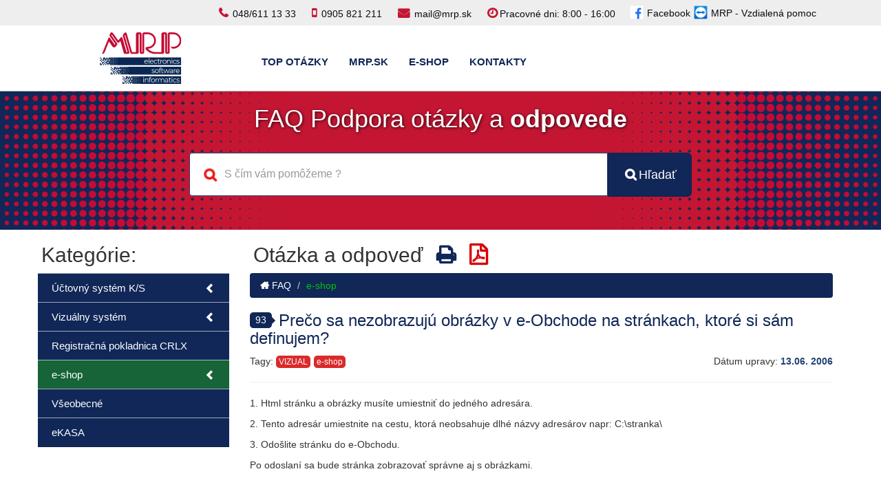

--- FILE ---
content_type: text/html; charset=UTF-8
request_url: https://faq.mrp.sk/e-shop/Preco-sa-nezobrazuju-obrazky-v-e-Obchode-na-strankach-ktore-si-sam-definujem-93
body_size: 6141
content:
<!DOCTYPE html>
<html lang="sk">
<head>
    <title>Prečo sa nezobrazujú obrázky v e-Obchode na stránkach, ktoré si sám definujem? </title>    <meta charset="UTF-8">
    <meta name="csrf-token" content="76auC4hB82k2ZUfPsydUAtvoy4ogPmjZGTK1JSOv">
    <meta name="viewport" content="width=device-width, initial-scale=1, maximum-scale=1, user-scalable=no">
    <meta http-equiv="X-UA-Compatible" content="IE=edge">
    <meta name="robots" content="ALL">
    <meta name="application-name" content="MRP-FAQ">
    <meta name="revised" content="04012015">
    <meta name="copyright" content="MRP Company, spol. s r.o.">
    <meta name="author" content="Ing. Miroslav Fodor (M1r3c)">
    <meta name="description" content="Komplexné riešenie registračných pokladníc, účtovníctva, faktúr, miezd, skladov,.. daňových optimalizácií pre podnikateľov a stredné firmy">
    <meta name="keywords" content="pokladne, účtovníctvo, fakturácia, mzdy, personalistika, sklady, reštaurácia">

    <!-- <link rel="shortcut icon" href="https://faq.mrp.sk/images/favicon.ico" type="image/x-icon"> -->
    <link href="https://faq.mrp.sk/images/fav_icon_new1.png" rel="shortcut icon" type="image/vnd.microsoft.icon" />
    <link rel="stylesheet" href="https://faq.mrp.sk/css/bootstrap/3.3.5/css/bootstrap.min.css">
    <link href="https://faq.mrp.sk/css/select2.min.css" rel="stylesheet"/>
    <link rel="stylesheet" href="https://faq.mrp.sk/css/metisMenu.min.css">
    <link rel="stylesheet" href="https://faq.mrp.sk/css/font-awesome/4.4.0/css/font-awesome.min.css">
    <link rel="stylesheet" href="https://faq.mrp.sk/css/style.css?ver=001">
    <link rel="stylesheet" href="https://faq.mrp.sk/css/animate.css">
    <link rel="stylesheet" href="https://faq.mrp.sk/plugins/jsTree/themes/default/style.min.css">
    <link rel="stylesheet" href="https://faq.mrp.sk/css/print.css" media="print">

       <script src="https://faq.mrp.sk/js/scripts.js"></script>

    <style>
.breadcrumb {
    background-color: #102757;
}
a {
    color: #C41633;
}
a:hover {
    color: #102757;
}
h3 .cislo-poz {
    background-color: #102757;
}
h3 .cislo-poz .sipka {
    border-left: 8px solid #102757;
}
h3 {
    color: #102757;
}
.tlacit {
    color: #102757;
}


   body, h1, h2, h3, h4, h5, h6, p, a, span, div, button, input, textarea, select, .nadpis {
  
        font-family: Montserrat, sans-serif;
}
footer {
    font-size: 14px;
}
.nadpis {
    color: white;
    text-shadow: 1px 1px 4px rgba(0, 0, 0, 0.8);
}
.logo {
    height: 75px;
    margin-left: 75px;
}
.fix-mobilmenu{
    margin-left:100px;
}
@media (prefers-color-scheme: dark) {
  html {
    color-scheme: light only;
  }
  body {
    background-color: white;
    color: black;
  }
}
header {
    background-color: #102757 !important;
    height: auto;
    background-image: url(../images/bg_new.png);
    padding-bottom: 15px;
    background-size: 1626px;
    background-repeat: repeat-y;
    background-position: center;
}
header .form-group .btn-primary {
    background-color: #102757 !important;
    border-color: #0e224e !important;
}
.fix_nav_header {
    margin-top: 28px;
}
.sidebar-nav ul a:hover {
    background-color: #C41633 !important;
}
.navbar-default .navbar-nav > li > a:hover {
    color: #C41633 !important;
}
.navbar-default .navbar-nav > li > a {
    color: #102757 !important;
    font-size: 15px;
    font-weight: bold;
}
.fix_nav_header li {
     border-right: none;
}
.sidebar-nav {
    border-bottom: 1px solid rgba(0, 0, 0, 0.3);
    background-color: #102757 !important;
}

#sp-top-bar {
    background-color: #eeeeee;
    color: #eeeeee;
}
#sp-top-bar {
    padding: 5px;
}
#sp-top-bar .sp-module {
    float: right;
}
#sp-top-bar .sp-module {
    display: inline-block;
    margin: 0 0 0 20px;
}
.sp-module:first-child {
    margin-top: 0;
}
.sp-module {
    margin-top: 50px;
}
.sp-module ul {
    display: flex;
    flex-wrap: wrap;
    padding-left: 0;
    margin-bottom: 0;
    list-style: none;
    padding: 0;
    margin: 0;
}
ul#podpora li {
    border: none;
    padding-right: 15px;
    display: contents;
}
div.contact_top ul li {
    color: #0b0c11;
}
.sp-module ul >li {
    display: block;
    border-bottom: 1px solid #e8e8e8;
    -webkit-transition: 300ms;
    transition: 300ms;
    width: 100%;
}
.sp-contact-info {
    float: right;
    list-style: none;
    padding: 0;
    margin: 0 -10px;
}
.sp-contact-info li {
    display: inline-block;
    margin: 0 10px;
    /* font-size: 90%; */
}
div.contact_top ul li i {
    /* background: #FFF;
    border-radius: 33%; */
    color: #C41633 !important;
    font-size: 17px;
    padding: 5px 0px;
    /* min-width: 28px; */
    text-align: center;
}
.sp-contact-info li i {
    margin: 0 3px;
}
#sp-top-bar .sp-module {
    float: right;
}
#sp-top-bar .sp-module {
    display: inline-block;
    margin: 0px 20px 0px 20px;
    padding-top: 2px;
}


.sp-contact-info li i {
    margin: 0 3px;
}
.fa, .fas {
    font-weight: 900;
}

.navbar-default {

    border-top: 0px solid #102757 !important; 
 }
 footer {
    background: #102757 !important;
    color: #ffffff;
}
.copyright a {
    color: #ffffff;
}
.panel-otazka .cislo-poz {
    background-color: #102757 !important;
}

.panel-otazka:hover {
    cursor: pointer;
    border-color: #C41633 !important;
}
.panel-otazka {
    margin-bottom: 10px;
    color: #102757 !important;
    border-color: #102757 !important;
}
.panel-otazka:hover .cislo-poz .sipka {
    border-left: 8px solid #C41633 !important;
}
.panel-otazka .cislo-poz .sipka {
    border-left: 8px solid #102757 !important;
}
.panel-otazka:hover a {
    color: #C41633 !important;
    text-decoration: none;
}
.panel-otazka:hover .cislo-poz {
    background-color: #C41633 !important;
}
.panel-otazka a {
    color: #102757 !important;
}
.panel-otazka .riadokTagy .nazovTagu {
    background-color: #C41633 !important;
}
.panel-otazka:hover .pc {
    border-color: #C41633 !important;
}
.sidebar-nav ul {

    font-size: 15px;
}

.sp-module ul#podpora >li >a, .sp-module ul#podpora >li >a:before {
    content: " ";
    display: flex;
    line-height: 24px;}
    ul#podpora > li> a > span {
    position: relative;
    top: 0px;
    padding: 0px 4px;
}
div.contact_top ul li a {
    color: #0b0c11;
}

a, a:hover, a:focus, a:active {
    text-decoration: none;
}
.sp-column .contact_top{
    display: flex;
    justify-content: center;
}
.sp-module ul a{
padding: 0;
}
#podpora img{
    height: 22px;
}
@media  screen and (min-width: 320px) and (max-width: 767px) {
    .sp-contact-info {
        display: table;
        float: none;
        margin: 0;
        text-align: center;
        width: 100%;
    }
}
@media (max-width: 768px) {
    .fix_nav_header li {
        border-top: none; 
        
    }
    
    #sp-top-bar .sp-module {
    display: flex;
    width: 100%;
    justify-content: center;
    float: none;
    margin-bottom: 4px;

}
    /* div.contact_top ul li i {
    background: transparent;
    border-radius: none;
    color: #C41633 !important;
    font-size: 17px;
    padding: 0;
} */
}
@media (max-width: 1200px) {

   
   
}

</style>
</head>
<body>
<nav class="navbar navbar-default navbar-top no-print">
<section id="sp-top-bar"><div class="container"><div class="row"><div id="sp-top2" class="col-12 col-lg-12 "><div class="sp-column contact_top"><div class="sp-module "><div class="sp-module-content"><ul class="nav menu nav-pills" id="podpora">
        <li class="item-702">		<a href="https://www.facebook.com/profile.php?id=61557027471532" rel="noopener noreferrer" target="_blank"> <img src="/images/fb.png" alt="Facebook"><span class="image-title">Facebook</span> </a></li><li class="item-701"><a href="/mrp-technicka-podpora" title="  "> <img src="/images/vzdialena_pomoc.png" alt="MRP - Vzdialená pomoc"><span class="image-title">MRP - Vzdialená pomoc</span> </a></li></ul>
        </div></div><ul class="sp-contact-info"><li class="sp-contact-phone"><i class="fa fa-phone" aria-hidden="true"></i> <a href="tel:048/6111333">048/611 13 33</a></li><li class="sp-contact-mobile"><i class="fa fa-mobile" aria-hidden="true"></i> <a href="tel:0905821211">0905 821 211</a></li><li class="sp-contact-email"><i class="fa fa-envelope" aria-hidden="true"></i> <a href="mailto:mail@mrp.sk">mail@mrp.sk</a></li><li class="sp-contact-time"><i class="fa fa-clock-o" aria-hidden="true"></i>Pracovné dni: 8:00 - 16:00</li></ul></div></div></div></div></section>
    <div class="container">

        <div class="row">
            <div class="col-md-2 col-sm-3 col-xs-3"><a href="https://faq.mrp.sk"><img class="logo" height="75px"
                                                                                 src="https://faq.mrp.sk/images/logo.svg"
                                                                                 alt="MRP účtovníctvo mzdy sklad fakturácia"></a>
            </div>


            <div class="navbar-header page-scroll">
                <button type="button" class="navbar-toggle" data-toggle="collapse"
                        data-target="#bs-example-navbar-collapse-1">
                    <span class="sr-only">Toggle navigation</span>
                    <span class="icon-bar"></span>
                    <span class="icon-bar"></span>
                    <span class="icon-bar"></span>
                </button>
            </div>
            <!-- Collect the nav links, forms, and other content for toggling -->
            <div class="collapse navbar-collapse col-md-10 col-sm-9 col-xs-12 fix-mobilmenu"
                 id="bs-example-navbar-collapse-1">

                <ul class="nav navbar-nav navbar-left fix_nav_header">
                    <li class="page-scroll">
                        <a href="https://faq.mrp.sk">TOP OTÁZKY</a>
                    </li>
                    <li class="page-scroll">
                        <a target="_blank" href="https://www.mrp.sk">MRP.SK</a>
                    </li>
                    <li class="page-scroll">
                        <a target="_blank" href="http://mrp.obchody.mrp.sk/">E-SHOP</a>
                    </li>
                    <li class="page-scroll">
                        <a target="_blank" href="https://mrp.sk/kontakty">KONTAKTY</a>
                    </li>
                </ul>
            </div>
            <!-- /.navbar-collapse -->
            <!-- <div class="col-md-2 col-sm-3 col-xs-3 rychliKontakt">
                <i class="fa fa-phone"></i><a href="tel:+421905821211">0905 821 211</a><br>
                <i class="fa fa-envelope-o"></i><a href="mailto:&#109;&#97;&#105;&#108;&#64;&#109;&#114;&#112;&#46;&#115;&#107;" target="_top">&#109;&#97;&#105;&#108;&#64;&#109;&#114;&#112;&#46;&#115;&#107;</a>
            </div> -->
        </div>


    </div>
    <!-- /.container-fluid -->
</nav>
<header class="no-print">
    <div class="container">
        <div class="row">
            <div class="col-xs-12 header">
                <div class="col-xs-12">
                    <h1 class="nadpis">FAQ Podpora otázky a <strong>odpovede</strong></h1>
                </div>
                <form id="formNoSubmit" autocomplete="off">
                    <div class="form-group hladaj col-xs-12 col-sm-12 col-md-10 col-lg-8 ">
                        <div class="col-xs-10 fix_padding fix_margin_bottom">
                            <i class="fa fa-search animated pulse infinite bounce ikonka_hladaj"></i>
                            <input id="hladat" class="wtf form-control hladaj fixRightBorderRadius"
                                   placeholder="S čím vám pomôžeme ?" name="titlee" type="text">

                            <div class="col-xs-12 oknozVysledkami fix_padding">
                                <div class="hladanie_container hidden">
                                </div>
                            </div>

                        </div>
                        <div class="col-xs-2 fix_padding">
                            <a class="btn btn-primary btn-lg  fixLeftBorderRadius btnHladat" id="btnHladat"
                               href="javascript: void(0)">
                                <i class="fa fa-search fa-fw"></i><span class="txtHladat">Hľadať</span>
                            </a>
                        </div>
                    </div>
                </form>

            </div>
        </div>
        <div class="row">

        </div>
    </div>
</header>
<div class="stred">

    <div class="container">
        <div id="message"></div>

        <div class="row">
                            <div class="col-xs-12 col-sm-12 col-md-3 col-lg-3 panelKategorie no-print">
                    <div class="ib_icon hidden">
                        <i class="fa fa-question faq_iconka"></i>
                    </div>


                    <h2 class="panel_nazov">Kategórie:</h2>

                    <div class="fix_padding">
                                                <aside class="sidebar">
                                                                                                <nav class="sidebar-nav" id="categoriesTree">                                                                                                        <div id="html1">
                                                            <ul class="metismenu" id="menu"><li ><a data-id="1" href="https://faq.mrp.sk/Uctovny-system-K-S" >Účtovný systém K/S</a><ul ><li ><a data-id="5" href="https://faq.mrp.sk/K-S-vseobecne" >K/S všeobecne</a></li><li ><a data-id="6" href="https://faq.mrp.sk/Uctovny-system-K-S-Jednoduche-uctovnictvo" >Jednoduché účtovníctvo</a></li><li ><a data-id="7" href="https://faq.mrp.sk/Uctovny-system-K-S-Podvojne-uctovnictvo" >Podvojné účtovníctvo</a></li><li ><a data-id="8" href="https://faq.mrp.sk/Uctovny-system-K-S-Sklad" >Sklad</a></li><li ><a data-id="34" href="https://faq.mrp.sk/K-S-mzdy-a-personalistika" >Mzdy a personalistika</a></li></ul></li><li ><a data-id="2" href="https://faq.mrp.sk/Vizualny-system" >Vizuálny systém</a><ul ><li ><a data-id="10" href="https://faq.mrp.sk/Vizualny-system-Uctovnictvo" >Účtovníctvo</a><ul ><li ><a data-id="11" href="https://faq.mrp.sk/Vizualny-system-Jednoduche-uctovnictvo" >Jednoduché účtovníctvo</a></li><li ><a data-id="12" href="https://faq.mrp.sk/Vizualny-system-Podvojne-uctovnictvo" >Podvojné účtovníctvo</a></li><li ><a data-id="13" href="https://faq.mrp.sk/Vizualny-system-Sklad" >Sklad</a></li><li ><a data-id="14" href="https://faq.mrp.sk/Vizualny-system-Fakturacia" >Fakturácia</a></li></ul></li><li ><a data-id="15" href="https://faq.mrp.sk/Vizualny-system-Mzdy-a-personalistika" >Mzdy a personalistika</a></li><li ><a data-id="16" href="https://faq.mrp.sk/Vizualny-system-Restauracia" >Reštaurácia</a></li><li ><a data-id="17" href="https://faq.mrp.sk/Vizualny-system-Maloobchod" >Maloobchod</a></li><li ><a data-id="18" href="https://faq.mrp.sk/Vizualny-system-Vyroba-a-kalkulacie" >Výroba a kalkulácie</a></li><li ><a data-id="19" href="https://faq.mrp.sk/Vizualny-system-Kniha-jazd" >Kniha jázd</a></li><li ><a data-id="20" href="https://faq.mrp.sk/Vizualny-system-Evidencia-majetku" >Evidencia majetku</a></li><li ><a data-id="21" href="https://faq.mrp.sk/Vizualny-system-MRP-Video" >MRP - Video</a></li><li ><a data-id="25" href="https://faq.mrp.sk/Vizualny-system-Vseobecne" >Všeobecne</a></li></ul></li><li ><a data-id="3" href="https://faq.mrp.sk/Registracna-pokladnica-CRLX" >Registračná pokladnica CRLX</a></li><li ><a data-id="22" href="https://faq.mrp.sk/e-shop" >e-shop</a><ul ><li ><a data-id="27" href="https://faq.mrp.sk/e-shop-novy-zakaznici" >Nový zákazníci</a></li><li ><a data-id="28" href="https://faq.mrp.sk/e-shop-katalog" >Katalóg</a></li><li ><a data-id="29" href="https://faq.mrp.sk/e-shop-obsah" >Produkty</a></li><li ><a data-id="30" href="https://faq.mrp.sk/e-shop-akcie-zlavy" >Akcie a zľavy</a></li><li ><a data-id="31" href="https://faq.mrp.sk/e-shop-design" >Design</a></li><li ><a data-id="32" href="https://faq.mrp.sk/e-shop-nastavenia" >Nastavenia</a></li><li ><a data-id="33" href="https://faq.mrp.sk/e-shop-sprava-modulov" >Správa modulov</a></li></ul></li><li ><a data-id="23" href="https://faq.mrp.sk/Vseobecne" >Všeobecné</a></li><li ><a data-id="35" href="https://faq.mrp.sk/eKasa" >eKASA</a></li></ul>
                                                        </div>
                                                    </nav>

                        </aside>
                    </div>


                </div>
                        <div id="search-btn-result"
                 class="col-xs-12 col-sm-12  col-md-9 ">
                            <h2 class="panel_nazov no-print">Otázka a odpoveď
            <div class="tlacit" data-toggle="tooltip" data-placement="top" title="Tlačiť otázku a odpoveď"><i
                        class="fa fa-print"></i></div>
	    <div class="doPDF" data-url="Preco-sa-nezobrazuju-obrazky-v-e-Obchode-na-strankach-ktore-si-sam-definujem-93" data-toggle="tooltip" data-placement="top" title="Exportovať do PDF"><i
                        class="fa fa-file-pdf-o"></i></div>
        </h2>

        <ul class="breadcrumb no-print">
            <li><a href="https://faq.mrp.sk"><i class="fa fa-home"></i> FAQ</a></li>
                                                        <li  class="active" ><a
                            href="https://faq.mrp.sk/e-shop">e-shop</a></li>
                    </ul>
        <h3 class="no-print">
        <div class="cislo-poz">
            93
            <div class="sipka"></div>
        </div>Prečo sa nezobrazujú obrázky v e-Obchode na stránkach, ktoré si sám definujem? </h3>
    <h3 class='fix-print'>93 - Prečo sa nezobrazujú obrázky v e-Obchode na stránkach, ktoré si sám definujem?  </h3>    <div class="row fix_margin">
        <div class='fix-print'>Tagy: VIZUAL, e-shop</div>        <div class="riadokTagy left no-print">Tagy:
                                                <div class="nazovTagu no-print">VIZUAL</div>
                                    <div class="nazovTagu no-print">e-shop</div>
                                    </div>

        <div class="nazDatum right">Dátum upravy: <span
                    class="datum-show">13.06. 2006</span>
                    </div>

    </div>
    <hr>

    <article>

        <div class="body">1. Html stránku a obrázky musíte umiestniť do jedného 
        adresára.</p>
      <p align="left">2. Tento adresár umiestnite na cestu, ktorá neobsahuje 
        dlhé názvy adresárov napr: C:\stranka\ </p>
      <p align="left">3. Odošlite stránku do e-Obchodu. </p>
        <p align="left">Po odoslaní sa bude stránka zobrazovať správne aj s obrázkami. </div>
    </article>


            </div>


        </div>

    </div>
</div>


<footer>
    <div class="container">


        <div class="row">
            <div class="col-xs-12 col-sm-12 col-md-12">
                <div class="copyright"><p><a target="_blank" href="https://www.mrp.sk"
                                                                title="Účtovné programy MRP - účtovníctvo, fakturácia, sklady, mzdy, ...">Copyright ©2024 MRP-Company. Všetky práva vyhradené.</a> 
<!-- <a class="right"  target="_blank" href="https://www.mrp.cz" title="MRP účetní programy patří mezi nejžádanější účetní software na účetnictví, daňovou evidenci, faktury, mzdy, sklady, .. s podporou DPH, EET i GDPR">MRP v Čechách</a> <br>
                                                    <a style="font-size: 8px;"  class="no-print" href="https://faq.mrp.sk/auth/login">Login</a>
                     -->
                                    </div>
            </div>
        </div>

    </div>

    <div class="pridane"></div>
</footer>

<script>
var gAuth = false;

 gAuth = false;
</script>

<script src="https://faq.mrp.sk/js/jquery.min.js"></script>
<script src="https://faq.mrp.sk/js/jquery-migrate-1.2.1.min.js"></script>
<script src="https://faq.mrp.sk/css/bootstrap/3.3.5/js/bootstrap.min.js"></script>
<script src="https://faq.mrp.sk/js/select2.min.js"></script>
<script src="https://faq.mrp.sk/js/metisMenu.min.js"></script>
<script src="https://faq.mrp.sk/plugins/jsTree/jstree.min.js"></script>
<script src="https://faq.mrp.sk/js/search.js?ver=006"></script>
<script src="https://faq.mrp.sk/js/opt.js"></script>
<script src="https://faq.mrp.sk/js/video.js"></script>


<script>
    $(document).ready(function () {
        //ostane visvietene menu na zaklade url ..
        console.log('System ready ...'+'Auth: '+gAuth);
        $('#formNoSubmit').submit(false);
        $('[data-toggle="tooltip"]').tooltip();
        $('.select2').css('width', '100%');
        $('.tlacit').click(function () {
            window.print();
        });
        $('.doPDF').click(function () {
            window.open('https://faq.mrp.sk/pdf/' + $(this).data('url'));
            //window.location.href = 'https://faq.mrp.sk/pdf/' + $(this).data('url'); //otvori v tom istom okne ...s
        });
        //fix tools
        $('.tools').addClass('hidden');
        
// faq/categoria
        //faq/categoria/faq
        //faq/faq/categoria/faq
                var url = "https://faq.mrp.sk/e-shop";//window.location['href']; //toto si budem musiet naparsovat :) na zaklade /
        //console.log('URL: ',url);
        $('ul.metismenu a[href="' + url + '"]').addClass('active').parent().parent().addClass('in').parent().addClass('active').parent().addClass('in').parent().addClass('active');
        $('.select2').css('width', '100%');

        $('.input-category-search').focus();    });
</script>



<!-- Global site tag (gtag.js) - Google Analytics -->
<script async src="https://www.googletagmanager.com/gtag/js?id=UA-114850465-1"></script>
<script>
    window.dataLayer = window.dataLayer || [];
    function gtag(){dataLayer.push(arguments);}
    gtag('js', new Date());

    gtag('config', 'UA-114850465-1');
</script>
</body>
</html>


--- FILE ---
content_type: application/javascript
request_url: https://faq.mrp.sk/js/scripts.js
body_size: 324
content:
/**
 * Created by MFsoft on 2.1.2016.
 */
function showMessage(text,type){
    var sTyp,classType = "";
    if(type == 'error'){
        sTyp = "Error !";
        classType = 'danger';
    }
    $('#message').html('');
    $('#message').append('<div class="alert alert-'+classType+' alert-dismissible" role="alert">'+
        '<button type="button" class="close" data-dismiss="alert" aria-label="Close"><span aria-hidden="true">&times;</span></button>'+
        '<strong>Error: </strong> '+text+'</div>');

}



--- FILE ---
content_type: image/svg+xml
request_url: https://faq.mrp.sk/images/logo.svg
body_size: 59194
content:
<?xml version="1.0" encoding="UTF-8" standalone="no"?>
<!-- Created by Ing. Miroslav Fodor (mf) -->

<svg
   width="139.99986mm"
   height="87.885056mm"
   viewBox="0 0 139.99986 87.885056"
   version="1.1"
   id="svg41937"
   mf:version="1.2.2 (732a01da63, 2022-12-09)"
   sodipodi:docname="logo.svg"
   xmlns:mf="http://www.xos.sk"
   xmlns:sodipodi="http://sodipodi.sourceforge.net/DTD/sodipodi-0.dtd"
   xmlns="http://www.w3.org/2000/svg"
   xmlns:svg="http://www.w3.org/2000/svg">
  <sodipodi:namedview
     id="namedview41939"
     pagecolor="#ffffff"
     bordercolor="#000000"
     borderopacity="0.25"
     mf:showpageshadow="2"
     mf:pageopacity="0.0"
     mf:pagecheckerboard="0"
     mf:deskcolor="#d1d1d1"
     mf:document-units="mm"
     showgrid="false"
     mf:zoom="0.914906"
     mf:cx="246.47341"
     mf:cy="560.71334"
     mf:window-width="3840"
     mf:window-height="2054"
     mf:window-x="-11"
     mf:window-y="-11"
     mf:window-maximized="1"
     mf:current-layer="layer1" />
  <defs
     id="defs41934">
    <clipPath
       clipPathUnits="userSpaceOnUse"
       id="clipPath390">
      <path
         d="m 331.654,173.076 h 396.85 v 249.123 h -396.85 z"
         id="path388" />
    </clipPath>
  </defs>
  <g
     mf:label="Vrstva 1"
     mf:groupmode="layer"
     id="layer1"
     transform="translate(-0.37211853,-0.11304828)">
    <g
       id="g384"
       transform="matrix(0.35277777,0,0,-0.35277777,-116.62804,149.05547)">
      <g
         id="g386"
         clip-path="url(#clipPath390)">
        <g
           id="g392"
           transform="translate(449.776,173.0758)">
          <path
             d="M 0,0 C -1.183,0 -2.2,0.709 -2.652,1.724 -3.103,0.709 -4.12,0 -5.303,0 c -1.602,0 -2.9,1.298 -2.9,2.9 0,1.178 0.702,2.193 1.71,2.646 -1.008,0.454 -1.71,1.468 -1.71,2.646 0,1.602 1.298,2.9 2.9,2.9 1.601,0 2.9,-1.298 2.9,-2.9 C -2.403,7.014 -3.106,6 -4.114,5.546 -3.464,5.254 -2.941,4.728 -2.651,4.077 -2.2,5.092 -1.183,5.8 0,5.8 1.602,5.8 2.9,4.502 2.9,2.9 2.9,1.298 1.602,0 0,0 m -5.303,21.167 c 1.601,0 2.9,1.299 2.9,2.9 0,1.602 -1.299,2.901 -2.9,2.901 -1.602,0 -2.9,-1.299 -2.9,-2.901 0,-1.601 1.298,-2.9 2.9,-2.9 M 0,15.876 c -1.602,0 -2.9,1.298 -2.9,2.9 0,1.602 1.298,2.9 2.9,2.9 1.602,0 2.9,-1.298 2.9,-2.9 0,-1.602 -1.298,-2.9 -2.9,-2.9 m 0,10.583 c -1.602,0 -2.9,1.299 -2.9,2.9 0,1.602 1.298,2.9 2.9,2.9 1.602,0 2.9,-1.298 2.9,-2.9 0,-1.601 -1.298,-2.9 -2.9,-2.9 M 10.606,10.584 c -1.183,0 -2.2,0.708 -2.651,1.724 -0.289,-0.652 -0.813,-1.177 -1.462,-1.47 1.008,-0.454 1.71,-1.468 1.71,-2.646 0,-1.602 -1.298,-2.9 -2.9,-2.9 -1.601,0 -2.9,1.298 -2.9,2.9 0,1.178 0.703,2.192 1.711,2.646 -1.008,0.454 -1.711,1.468 -1.711,2.646 0,1.602 1.299,2.9 2.9,2.9 1.183,0 2.2,-0.708 2.652,-1.724 0.451,1.016 1.468,1.724 2.651,1.724 1.602,0 2.9,-1.298 2.9,-2.9 0,-1.602 -1.298,-2.9 -2.9,-2.9 M 10.606,0 c -1.601,0 -2.9,1.298 -2.9,2.9 0,1.602 1.299,2.9 2.9,2.9 1.602,0 2.9,-1.298 2.9,-2.9 0,-1.602 -1.298,-2.9 -2.9,-2.9 m 5.304,5.292 c -1.602,0 -2.9,1.298 -2.9,2.9 0,1.602 1.298,2.9 2.9,2.9 1.601,0 2.9,-1.298 2.9,-2.9 0,-1.602 -1.299,-2.9 -2.9,-2.9 m 0,10.584 c -1.602,0 -2.9,1.298 -2.9,2.9 0,1.602 1.298,2.9 2.9,2.9 1.601,0 2.9,-1.298 2.9,-2.9 0,-1.602 -1.299,-2.9 -2.9,-2.9 M 21.213,0 c -1.602,0 -2.9,1.298 -2.9,2.9 0,1.602 1.298,2.9 2.9,2.9 1.601,0 2.9,-1.298 2.9,-2.9 0,-1.602 -1.299,-2.9 -2.9,-2.9 M 34.47,17.599 c 0.29,-0.651 0.813,-1.177 1.463,-1.469 -1.008,-0.454 -1.711,-1.468 -1.711,-2.646 0,-1.178 0.703,-2.192 1.712,-2.646 -0.651,-0.292 -1.174,-0.818 -1.464,-1.47 -0.451,1.016 -1.468,1.724 -2.651,1.724 -1.183,0 -2.2,-0.708 -2.651,-1.724 -0.29,0.652 -0.813,1.178 -1.462,1.47 1.008,0.454 1.71,1.468 1.71,2.646 0,1.178 -0.702,2.192 -1.71,2.646 0.649,0.292 1.172,0.818 1.462,1.469 0.451,-1.015 1.468,-1.723 2.651,-1.723 1.183,0 2.2,0.708 2.651,1.723 m 5.304,-5.291 c 0.29,-0.652 0.812,-1.178 1.463,-1.47 -0.651,-0.292 -1.173,-0.818 -1.463,-1.47 -0.289,0.652 -0.812,1.178 -1.462,1.47 0.65,0.293 1.173,0.818 1.462,1.47 m 0,5.291 c 0.29,-0.651 0.812,-1.177 1.463,-1.469 -0.651,-0.293 -1.173,-0.818 -1.463,-1.47 -0.289,0.652 -0.812,1.178 -1.462,1.47 0.65,0.292 1.173,0.818 1.462,1.469 m 0,10.584 c 0.289,-0.652 0.812,-1.177 1.462,-1.469 -1.008,-0.455 -1.71,-1.468 -1.71,-2.647 0,-1.177 0.702,-2.192 1.71,-2.645 -0.65,-0.293 -1.173,-0.818 -1.462,-1.47 -0.452,1.015 -1.468,1.724 -2.652,1.724 -1.183,0 -2.2,-0.709 -2.652,-1.724 -0.289,0.652 -0.812,1.177 -1.461,1.47 1.009,0.454 1.71,1.468 1.71,2.645 0,1.179 -0.701,2.192 -1.71,2.647 0.649,0.292 1.173,0.817 1.462,1.469 0.451,-1.016 1.468,-1.724 2.651,-1.724 1.184,0 2.2,0.708 2.652,1.724 M 45.077,7.016 C 45.367,6.364 45.89,5.838 46.54,5.546 45.89,5.254 45.367,4.728 45.077,4.077 c -0.289,0.651 -0.812,1.177 -1.462,1.469 0.65,0.293 1.173,0.818 1.462,1.47 m 0,5.292 c 0.29,-0.652 0.813,-1.178 1.463,-1.47 -0.65,-0.292 -1.173,-0.818 -1.463,-1.47 -0.289,0.652 -0.812,1.178 -1.462,1.47 0.65,0.293 1.173,0.818 1.462,1.47 m 0,5.291 c 0.29,-0.651 0.813,-1.177 1.463,-1.469 -0.65,-0.293 -1.173,-0.818 -1.463,-1.47 -0.289,0.652 -0.812,1.178 -1.462,1.47 0.65,0.292 1.173,0.818 1.462,1.469 m 0,5.292 c 0.289,-0.652 0.813,-1.177 1.462,-1.469 -0.649,-0.293 -1.173,-0.818 -1.462,-1.47 -0.29,0.652 -0.812,1.177 -1.462,1.47 0.65,0.292 1.172,0.817 1.462,1.469 m 0,5.292 c 0.29,-0.652 0.813,-1.177 1.463,-1.47 -0.65,-0.292 -1.173,-0.818 -1.463,-1.469 -0.289,0.651 -0.812,1.177 -1.462,1.47 0.65,0.292 1.173,0.817 1.462,1.469 M 50.381,7.016 C 50.67,6.364 51.193,5.838 51.842,5.546 51.193,5.254 50.67,4.728 50.381,4.077 c -0.29,0.651 -0.813,1.177 -1.463,1.469 0.65,0.293 1.173,0.818 1.463,1.47 m 0,5.292 c 0.289,-0.652 0.812,-1.178 1.461,-1.47 -0.649,-0.292 -1.172,-0.818 -1.461,-1.47 -0.29,0.652 -0.813,1.178 -1.463,1.47 0.65,0.293 1.173,0.818 1.463,1.47 m 0,5.291 c 0.289,-0.651 0.812,-1.177 1.461,-1.469 -0.649,-0.293 -1.172,-0.818 -1.461,-1.47 -0.29,0.652 -0.813,1.178 -1.463,1.47 0.65,0.292 1.173,0.818 1.463,1.469 m -10e-4,5.292 c 0.29,-0.652 0.812,-1.177 1.462,-1.469 -0.65,-0.293 -1.172,-0.818 -1.462,-1.47 -0.29,0.652 -0.812,1.177 -1.462,1.47 0.65,0.292 1.172,0.817 1.462,1.469 m 10e-4,5.292 c 0.289,-0.652 0.812,-1.177 1.461,-1.47 -0.649,-0.292 -1.172,-0.818 -1.461,-1.469 -0.29,0.651 -0.813,1.177 -1.463,1.47 0.65,0.292 1.173,0.817 1.463,1.469 M 55.684,7.016 c 0.29,-0.652 0.812,-1.178 1.462,-1.47 -0.65,-0.292 -1.172,-0.818 -1.462,-1.469 -0.29,0.651 -0.813,1.177 -1.462,1.469 0.649,0.293 1.172,0.818 1.462,1.47 m 0,5.292 c 0.29,-0.652 0.812,-1.178 1.462,-1.47 -0.65,-0.292 -1.172,-0.818 -1.462,-1.47 -0.29,0.652 -0.813,1.178 -1.462,1.47 0.649,0.293 1.172,0.818 1.462,1.47 m 0,5.291 c 0.29,-0.651 0.812,-1.177 1.462,-1.469 -0.65,-0.293 -1.172,-0.818 -1.462,-1.47 -0.29,0.652 -0.813,1.178 -1.462,1.47 0.649,0.292 1.172,0.818 1.462,1.469 m -10e-4,5.292 c 0.29,-0.652 0.813,-1.177 1.463,-1.469 -0.65,-0.293 -1.173,-0.818 -1.463,-1.47 -0.289,0.652 -0.812,1.177 -1.461,1.47 0.649,0.292 1.172,0.817 1.461,1.469 m 10e-4,5.292 c 0.29,-0.652 0.812,-1.177 1.462,-1.47 -0.65,-0.292 -1.172,-0.818 -1.462,-1.469 -0.29,0.651 -0.813,1.177 -1.462,1.47 0.649,0.292 1.172,0.817 1.462,1.469 M 60.987,7.016 C 61.276,6.364 61.799,5.838 62.45,5.546 61.799,5.254 61.276,4.728 60.987,4.077 c -0.289,0.651 -0.813,1.177 -1.462,1.469 0.649,0.293 1.173,0.818 1.462,1.47 m 0,5.292 c 0.289,-0.652 0.812,-1.178 1.463,-1.47 -0.651,-0.292 -1.174,-0.818 -1.463,-1.47 -0.289,0.652 -0.813,1.178 -1.462,1.47 0.649,0.293 1.173,0.818 1.462,1.47 m 0,5.291 c 0.289,-0.651 0.812,-1.177 1.463,-1.469 -0.651,-0.293 -1.174,-0.818 -1.463,-1.47 -0.289,0.652 -0.813,1.178 -1.462,1.47 0.649,0.292 1.173,0.818 1.462,1.469 m -0.001,5.292 c 0.29,-0.652 0.813,-1.177 1.463,-1.469 -0.65,-0.293 -1.173,-0.818 -1.463,-1.47 -0.288,0.652 -0.812,1.177 -1.461,1.47 0.649,0.292 1.173,0.817 1.461,1.469 m 0.001,5.292 c 0.289,-0.652 0.812,-1.177 1.463,-1.47 -0.651,-0.292 -1.174,-0.818 -1.463,-1.469 -0.289,0.651 -0.813,1.177 -1.462,1.47 0.649,0.292 1.173,0.817 1.462,1.469 M 66.29,17.599 c 0.289,-0.651 0.812,-1.177 1.463,-1.469 -0.651,-0.293 -1.174,-0.818 -1.463,-1.47 -0.289,0.652 -0.812,1.178 -1.462,1.47 0.65,0.292 1.173,0.818 1.462,1.469 m 0,10.584 c 0.289,-0.652 0.812,-1.177 1.463,-1.47 -0.651,-0.292 -1.174,-0.818 -1.463,-1.469 -0.289,0.651 -0.812,1.177 -1.462,1.47 0.65,0.292 1.173,0.817 1.462,1.469 M 71.594,7.016 c 0.289,-0.652 0.812,-1.178 1.462,-1.47 -0.65,-0.292 -1.173,-0.818 -1.462,-1.469 -0.29,0.651 -0.813,1.177 -1.463,1.469 0.65,0.293 1.173,0.818 1.463,1.47 m 0,5.292 c 0.289,-0.652 0.812,-1.178 1.462,-1.47 -0.65,-0.292 -1.173,-0.818 -1.462,-1.47 -0.29,0.652 -0.813,1.178 -1.463,1.47 0.65,0.293 1.173,0.818 1.463,1.47 m -10e-4,10.583 c 0.289,-0.652 0.813,-1.177 1.462,-1.469 -0.649,-0.293 -1.173,-0.818 -1.462,-1.47 -0.29,0.652 -0.812,1.177 -1.462,1.47 0.65,0.292 1.172,0.817 1.462,1.469 m 5.302,-5.295 c 0.29,-0.65 0.812,-1.174 1.461,-1.466 -0.649,-0.292 -1.171,-0.816 -1.461,-1.467 -0.289,0.651 -0.812,1.175 -1.461,1.467 0.649,0.292 1.172,0.816 1.461,1.466 m 0,10.584 c 0.29,-0.65 0.812,-1.174 1.461,-1.466 -0.649,-0.292 -1.171,-0.817 -1.461,-1.468 -0.289,0.651 -0.812,1.176 -1.461,1.468 0.649,0.292 1.172,0.816 1.461,1.466 m -6.765,3.825 c 0.651,0.293 1.173,0.818 1.463,1.47 0.289,-0.652 0.813,-1.177 1.463,-1.47 -0.65,-0.293 -1.174,-0.818 -1.463,-1.47 -0.29,0.652 -0.812,1.177 -1.463,1.47 m -10.605,0 c 0.649,0.293 1.173,0.818 1.461,1.47 0.29,-0.652 0.813,-1.177 1.464,-1.47 -0.651,-0.293 -1.174,-0.818 -1.464,-1.47 -0.288,0.652 -0.812,1.177 -1.461,1.47 m -5.304,0 c 0.65,0.293 1.173,0.818 1.462,1.47 0.29,-0.652 0.813,-1.177 1.463,-1.47 -0.65,-0.293 -1.173,-0.818 -1.463,-1.47 -0.289,0.652 -0.812,1.177 -1.462,1.47 m -5.303,0 c 0.65,0.293 1.172,0.818 1.462,1.47 0.29,-0.652 0.813,-1.177 1.462,-1.47 -0.649,-0.293 -1.172,-0.818 -1.462,-1.47 -0.29,0.652 -0.812,1.177 -1.462,1.47 m -5.304,0 c 0.651,0.293 1.173,0.818 1.463,1.47 0.289,-0.652 0.813,-1.177 1.463,-1.47 -0.65,-0.293 -1.174,-0.818 -1.463,-1.47 -0.29,0.652 -0.812,1.177 -1.463,1.47 m -5.303,0 c 0.651,0.293 1.173,0.818 1.463,1.47 0.289,-0.652 0.812,-1.177 1.463,-1.47 -0.651,-0.293 -1.174,-0.818 -1.463,-1.47 -0.29,0.652 -0.812,1.177 -1.463,1.47 m -25.053,3.822 c -0.452,1.015 -1.468,1.724 -2.652,1.724 -1.601,0 -2.9,-1.298 -2.9,-2.9 0,-1.178 0.703,-2.192 1.711,-2.646 -1.008,-0.454 -1.711,-1.468 -1.711,-2.646 0,-1.178 0.703,-2.192 1.712,-2.646 -0.651,-0.292 -1.174,-0.818 -1.463,-1.469 -0.452,1.015 -1.469,1.724 -2.652,1.724 -1.601,0 -2.9,-1.299 -2.9,-2.901 0,-1.601 1.299,-2.9 2.9,-2.9 1.183,0 2.2,0.708 2.652,1.724 0.451,-1.016 1.468,-1.724 2.651,-1.724 1.602,0 2.9,1.299 2.9,2.9 0,1.179 -0.702,2.192 -1.71,2.647 0.65,0.292 1.173,0.817 1.462,1.469 0.452,-1.016 1.468,-1.724 2.652,-1.724 1.183,0 2.2,0.708 2.651,1.724 0.289,-0.652 0.812,-1.177 1.462,-1.469 -1.009,-0.455 -1.71,-1.468 -1.71,-2.647 0,-1.601 1.298,-2.9 2.9,-2.9 1.601,0 2.9,1.299 2.9,2.9 0,1.179 -0.703,2.192 -1.711,2.647 0.65,0.292 1.172,0.817 1.463,1.469 0.451,-1.016 1.468,-1.724 2.651,-1.724 1.183,0 2.2,0.708 2.651,1.724 0.29,-0.652 0.813,-1.177 1.463,-1.469 -1.009,-0.455 -1.711,-1.468 -1.711,-2.647 0,-1.177 0.702,-2.192 1.711,-2.645 -0.65,-0.293 -1.173,-0.818 -1.463,-1.47 -0.451,1.015 -1.468,1.724 -2.651,1.724 -1.602,0 -2.9,-1.298 -2.9,-2.9 0,-1.178 0.702,-2.192 1.71,-2.646 -0.649,-0.293 -1.172,-0.818 -1.462,-1.47 -0.451,1.016 -1.468,1.724 -2.651,1.724 -1.602,0 -2.9,-1.298 -2.9,-2.9 0,-1.602 1.298,-2.9 2.9,-2.9 1.183,0 2.2,0.708 2.651,1.724 0.29,-0.652 0.813,-1.177 1.462,-1.47 -1.008,-0.454 -1.71,-1.468 -1.71,-2.646 0,-1.602 1.298,-2.9 2.9,-2.9 1.183,0 2.2,0.708 2.651,1.724 C 29.457,6.364 29.98,5.839 30.63,5.546 29.621,5.093 28.919,4.078 28.919,2.9 c 0,-1.602 1.299,-2.9 2.9,-2.9 1.602,0 2.9,1.298 2.9,2.9 0,1.178 -0.701,2.193 -1.71,2.646 0.649,0.293 1.173,0.818 1.462,1.47 0.451,-1.016 1.468,-1.724 2.651,-1.724 1.184,0 2.2,0.708 2.652,1.724 0.289,-0.652 0.812,-1.177 1.462,-1.47 -1.008,-0.453 -1.71,-1.468 -1.71,-2.646 0,-1.602 1.298,-2.9 2.9,-2.9 1.183,0 2.2,0.709 2.651,1.724 C 45.528,0.709 46.546,0 47.729,0 48.912,0 49.929,0.709 50.38,1.724 50.831,0.709 51.849,0 53.032,0 c 1.183,0 2.2,0.709 2.651,1.724 C 56.134,0.709 57.152,0 58.335,0 c 1.183,0 2.2,0.709 2.651,1.724 C 61.438,0.709 62.455,0 63.638,0 64.822,0 65.838,0.709 66.29,1.724 66.742,0.709 67.758,0 68.942,0 c 1.183,0 2.2,0.709 2.651,1.724 C 72.045,0.709 73.062,0 74.245,0 75.426,0 76.443,0.707 76.895,1.721 77.347,0.707 78.364,0 79.546,0 H 277.601 V 37.551 H 79.546 c -1.182,0 -2.199,-0.706 -2.651,-1.721 -0.452,1.015 -1.469,1.721 -2.65,1.721 -1.183,0 -2.2,-0.709 -2.651,-1.724 -0.452,1.015 -1.469,1.724 -2.652,1.724 -1.184,0 -2.2,-0.709 -2.652,-1.724 -0.452,1.015 -1.468,1.724 -2.652,1.724 -1.183,0 -2.2,-0.709 -2.651,-1.724 -0.452,1.015 -1.469,1.724 -2.652,1.724 -1.183,0 -2.2,-0.709 -2.651,-1.724 -0.452,1.015 -1.469,1.724 -2.652,1.724 -1.183,0 -2.2,-0.709 -2.651,-1.724 -0.452,1.015 -1.469,1.724 -2.652,1.724 -1.183,0 -2.2,-0.709 -2.652,-1.724 -0.451,1.015 -1.468,1.724 -2.651,1.724 -1.184,0 -2.2,-0.709 -2.652,-1.724 -0.451,1.015 -1.468,1.724 -2.652,1.724 -1.601,0 -2.9,-1.298 -2.9,-2.9 0,-1.178 0.703,-2.192 1.712,-2.646 -0.651,-0.293 -1.174,-0.818 -1.464,-1.47 -0.451,1.016 -1.468,1.724 -2.651,1.724 -1.183,0 -2.2,-0.708 -2.652,-1.724 -0.289,0.652 -0.812,1.177 -1.461,1.47 1.008,0.454 1.71,1.468 1.71,2.646 0,1.602 -1.298,2.9 -2.9,2.9 -1.602,0 -2.9,-1.298 -2.9,-2.9 0,-1.178 0.702,-2.192 1.71,-2.646 -0.649,-0.293 -1.172,-0.818 -1.462,-1.47 -0.451,1.016 -1.468,1.724 -2.651,1.724 -1.183,0 -2.201,-0.708 -2.652,-1.724 -0.29,0.652 -0.812,1.177 -1.463,1.47 1.009,0.454 1.712,1.468 1.712,2.646 0,1.602 -1.299,2.9 -2.9,2.9 -1.184,0 -2.2,-0.709 -2.652,-1.724 m -1.463,-3.822 c 0.651,0.293 1.173,0.818 1.463,1.47 0.289,-0.652 0.812,-1.177 1.462,-1.47 -0.65,-0.293 -1.173,-0.818 -1.462,-1.47 -0.29,0.652 -0.812,1.177 -1.463,1.47 M -5.303,31.751 c 1.601,0 2.9,1.299 2.9,2.9 0,1.602 -1.299,2.9 -2.9,2.9 -1.602,0 -2.9,-1.298 -2.9,-2.9 0,-1.601 1.298,-2.9 2.9,-2.9 m -52.015,13.486 c -1.184,0 -2.2,0.708 -2.652,1.723 -0.452,-1.015 -1.468,-1.723 -2.652,-1.723 -1.601,0 -2.9,1.298 -2.9,2.9 0,1.177 0.703,2.192 1.711,2.646 -1.008,0.454 -1.711,1.467 -1.711,2.646 0,1.601 1.299,2.9 2.9,2.9 1.602,0 2.9,-1.299 2.9,-2.9 0,-1.179 -0.701,-2.192 -1.71,-2.646 0.65,-0.293 1.173,-0.818 1.462,-1.47 0.452,1.016 1.468,1.724 2.652,1.724 1.601,0 2.9,-1.299 2.9,-2.9 0,-1.602 -1.299,-2.9 -2.9,-2.9 m -5.304,21.167 c 1.602,0 2.9,1.298 2.9,2.9 0,1.602 -1.298,2.9 -2.9,2.9 -1.601,0 -2.9,-1.298 -2.9,-2.9 0,-1.602 1.299,-2.9 2.9,-2.9 m 5.304,-5.292 c -1.602,0 -2.9,1.298 -2.9,2.9 0,1.602 1.298,2.901 2.9,2.901 1.601,0 2.9,-1.299 2.9,-2.901 0,-1.602 -1.299,-2.9 -2.9,-2.9 m 0,10.583 c -1.602,0 -2.9,1.299 -2.9,2.901 0,1.602 1.298,2.9 2.9,2.9 1.601,0 2.9,-1.298 2.9,-2.9 0,-1.602 -1.299,-2.901 -2.9,-2.901 M -46.712,55.82 c -1.183,0 -2.2,0.709 -2.651,1.724 -0.29,-0.652 -0.812,-1.177 -1.463,-1.47 1.009,-0.453 1.711,-1.468 1.711,-2.645 0,-1.603 -1.299,-2.901 -2.9,-2.901 -1.602,0 -2.9,1.298 -2.9,2.901 0,1.177 0.702,2.192 1.71,2.645 -1.008,0.455 -1.71,1.468 -1.71,2.646 0,1.602 1.298,2.901 2.9,2.901 1.183,0 2.2,-0.709 2.652,-1.724 0.451,1.015 1.468,1.724 2.651,1.724 1.602,0 2.9,-1.299 2.9,-2.901 0,-1.602 -1.298,-2.9 -2.9,-2.9 m 0,-10.583 c -1.602,0 -2.9,1.298 -2.9,2.9 0,1.601 1.298,2.9 2.9,2.9 1.602,0 2.9,-1.299 2.9,-2.9 0,-1.602 -1.298,-2.9 -2.9,-2.9 m 5.303,5.291 c -1.601,0 -2.9,1.298 -2.9,2.901 0,1.601 1.299,2.9 2.9,2.9 1.602,0 2.9,-1.299 2.9,-2.9 0,-1.603 -1.298,-2.901 -2.9,-2.901 m 0,10.584 c -1.601,0 -2.9,1.298 -2.9,2.9 0,1.602 1.299,2.901 2.9,2.901 1.602,0 2.9,-1.299 2.9,-2.901 0,-1.602 -1.298,-2.9 -2.9,-2.9 m 5.303,-15.875 c -1.601,0 -2.9,1.298 -2.9,2.9 0,1.601 1.299,2.9 2.9,2.9 1.602,0 2.9,-1.299 2.9,-2.9 0,-1.602 -1.298,-2.9 -2.9,-2.9 m 13.258,17.599 c 0.29,-0.652 0.813,-1.177 1.462,-1.47 -1.008,-0.453 -1.71,-1.468 -1.71,-2.646 0,-1.178 0.702,-2.191 1.711,-2.646 -0.65,-0.292 -1.173,-0.817 -1.463,-1.469 -0.451,1.015 -1.468,1.724 -2.651,1.724 -1.183,0 -2.2,-0.709 -2.651,-1.724 -0.29,0.652 -0.813,1.177 -1.463,1.469 1.009,0.455 1.711,1.468 1.711,2.646 0,1.178 -0.702,2.193 -1.711,2.646 0.65,0.293 1.173,0.818 1.463,1.47 0.451,-1.016 1.468,-1.724 2.651,-1.724 1.183,0 2.2,0.708 2.651,1.724 m 5.304,-5.292 c 0.29,-0.652 0.812,-1.177 1.462,-1.47 -0.65,-0.292 -1.172,-0.817 -1.462,-1.469 -0.29,0.652 -0.812,1.177 -1.462,1.469 0.65,0.293 1.172,0.818 1.462,1.47 m 0,5.292 c 0.29,-0.652 0.812,-1.177 1.462,-1.47 -0.65,-0.292 -1.172,-0.817 -1.462,-1.469 -0.29,0.652 -0.812,1.177 -1.462,1.469 0.65,0.293 1.172,0.818 1.462,1.47 m -0.001,10.583 c 0.29,-0.651 0.813,-1.177 1.463,-1.469 -1.008,-0.454 -1.711,-1.468 -1.711,-2.646 0,-1.178 0.703,-2.192 1.711,-2.646 -0.65,-0.292 -1.173,-0.818 -1.463,-1.469 -0.451,1.015 -1.468,1.724 -2.651,1.724 -1.183,0 -2.201,-0.709 -2.652,-1.724 -0.289,0.651 -0.811,1.177 -1.462,1.469 1.009,0.454 1.711,1.468 1.711,2.646 0,1.178 -0.702,2.192 -1.711,2.646 0.651,0.292 1.173,0.817 1.463,1.469 0.451,-1.015 1.468,-1.724 2.651,-1.724 1.183,0 2.2,0.709 2.651,1.724 m 5.304,-21.167 c 0.29,-0.651 0.812,-1.177 1.463,-1.47 -0.651,-0.292 -1.173,-0.817 -1.463,-1.469 -0.289,0.652 -0.812,1.177 -1.462,1.47 0.65,0.292 1.173,0.818 1.462,1.469 m 0,5.292 c 0.29,-0.652 0.812,-1.177 1.463,-1.47 -0.651,-0.292 -1.173,-0.817 -1.463,-1.469 -0.289,0.652 -0.812,1.177 -1.462,1.469 0.65,0.293 1.173,0.818 1.462,1.47 m 0,5.292 c 0.29,-0.652 0.812,-1.177 1.463,-1.47 -0.651,-0.292 -1.173,-0.817 -1.463,-1.469 -0.289,0.652 -0.812,1.177 -1.462,1.469 0.65,0.293 1.173,0.818 1.462,1.47 m -0.001,5.292 c 0.29,-0.652 0.813,-1.178 1.463,-1.47 -0.65,-0.292 -1.173,-0.818 -1.463,-1.469 -0.289,0.651 -0.811,1.177 -1.461,1.469 0.65,0.292 1.172,0.818 1.461,1.47 m 0.001,5.291 c 0.29,-0.652 0.812,-1.177 1.463,-1.469 -0.651,-0.293 -1.173,-0.818 -1.463,-1.47 -0.289,0.652 -0.812,1.177 -1.462,1.47 0.65,0.292 1.173,0.817 1.462,1.469 m 5.303,-21.167 c 0.29,-0.651 0.812,-1.177 1.463,-1.47 -0.651,-0.292 -1.173,-0.817 -1.463,-1.469 -0.289,0.652 -0.812,1.177 -1.462,1.47 0.65,0.292 1.173,0.818 1.462,1.469 m 0,5.292 c 0.29,-0.652 0.812,-1.177 1.463,-1.47 -0.651,-0.292 -1.173,-0.817 -1.463,-1.469 -0.289,0.652 -0.812,1.177 -1.462,1.469 0.65,0.293 1.173,0.818 1.462,1.47 m 0,5.292 c 0.29,-0.652 0.812,-1.177 1.463,-1.47 -0.651,-0.292 -1.173,-0.817 -1.463,-1.469 -0.289,0.652 -0.812,1.177 -1.462,1.469 0.65,0.293 1.173,0.818 1.462,1.47 m 0,5.292 c 0.289,-0.652 0.812,-1.178 1.462,-1.47 -0.65,-0.292 -1.173,-0.818 -1.462,-1.469 -0.29,0.651 -0.812,1.177 -1.462,1.469 0.65,0.292 1.172,0.818 1.462,1.47 m 0,5.291 c 0.29,-0.652 0.812,-1.177 1.463,-1.469 -0.651,-0.293 -1.173,-0.818 -1.463,-1.47 -0.289,0.652 -0.812,1.177 -1.462,1.47 0.65,0.292 1.173,0.817 1.462,1.469 m 5.304,-21.167 c 0.289,-0.651 0.812,-1.177 1.462,-1.47 -0.65,-0.292 -1.173,-0.817 -1.462,-1.469 -0.29,0.652 -0.813,1.177 -1.463,1.47 0.65,0.292 1.173,0.818 1.463,1.469 m 0,5.292 c 0.289,-0.652 0.812,-1.177 1.462,-1.47 -0.65,-0.292 -1.173,-0.817 -1.462,-1.469 -0.29,0.652 -0.813,1.177 -1.463,1.469 0.65,0.293 1.173,0.818 1.463,1.47 m 0,5.292 c 0.289,-0.652 0.812,-1.177 1.462,-1.47 -0.65,-0.292 -1.173,-0.817 -1.462,-1.469 -0.29,0.652 -0.813,1.177 -1.463,1.469 0.65,0.293 1.173,0.818 1.463,1.47 m 0,5.292 c 0.288,-0.652 0.812,-1.178 1.461,-1.47 -0.649,-0.292 -1.173,-0.818 -1.461,-1.469 -0.291,0.651 -0.813,1.177 -1.463,1.469 0.65,0.292 1.172,0.818 1.463,1.47 m 0,5.291 c 0.289,-0.652 0.812,-1.177 1.462,-1.469 -0.65,-0.293 -1.173,-0.818 -1.462,-1.47 -0.29,0.652 -0.813,1.177 -1.463,1.47 0.65,0.292 1.173,0.817 1.463,1.469 M 3.669,52.252 c 0.289,-0.651 0.812,-1.177 1.462,-1.47 -0.65,-0.292 -1.173,-0.817 -1.462,-1.469 -0.29,0.652 -0.813,1.177 -1.463,1.47 0.65,0.292 1.173,0.818 1.463,1.469 m 0,5.292 c 0.289,-0.652 0.812,-1.177 1.462,-1.47 -0.65,-0.292 -1.173,-0.817 -1.462,-1.469 -0.29,0.652 -0.813,1.177 -1.463,1.469 0.65,0.293 1.173,0.818 1.463,1.47 m 0,5.292 c 0.289,-0.652 0.812,-1.177 1.462,-1.47 -0.65,-0.292 -1.173,-0.817 -1.462,-1.469 -0.29,0.652 -0.813,1.177 -1.463,1.469 0.65,0.293 1.173,0.818 1.463,1.47 M 3.668,68.128 C 3.958,67.476 4.481,66.95 5.131,66.658 4.481,66.366 3.958,65.84 3.668,65.189 3.379,65.84 2.856,66.366 2.206,66.658 c 0.65,0.292 1.173,0.818 1.462,1.47 m 10e-4,5.291 C 3.958,72.767 4.481,72.242 5.131,71.95 4.481,71.657 3.958,71.132 3.669,70.48 c -0.29,0.652 -0.813,1.177 -1.463,1.47 0.65,0.292 1.173,0.817 1.463,1.469 M 8.972,62.836 c 0.29,-0.652 0.812,-1.177 1.462,-1.47 -0.65,-0.292 -1.172,-0.817 -1.462,-1.469 -0.29,0.652 -0.813,1.177 -1.462,1.469 0.649,0.293 1.172,0.818 1.462,1.47 m 0,10.583 c 0.29,-0.652 0.812,-1.177 1.462,-1.469 -0.65,-0.293 -1.172,-0.818 -1.462,-1.47 -0.29,0.652 -0.813,1.177 -1.462,1.47 0.649,0.292 1.172,0.817 1.462,1.469 m 5.303,-21.167 c 0.29,-0.651 0.812,-1.177 1.463,-1.47 -0.651,-0.292 -1.173,-0.817 -1.463,-1.469 -0.289,0.652 -0.813,1.177 -1.462,1.47 0.649,0.292 1.173,0.818 1.462,1.469 m 0,5.292 c 0.29,-0.652 0.812,-1.177 1.463,-1.47 -0.651,-0.292 -1.173,-0.817 -1.463,-1.469 -0.289,0.652 -0.813,1.177 -1.462,1.469 0.649,0.293 1.173,0.818 1.462,1.47 m -0.001,10.584 c 0.291,-0.652 0.813,-1.178 1.463,-1.47 -0.65,-0.292 -1.172,-0.818 -1.463,-1.469 -0.288,0.651 -0.812,1.177 -1.461,1.469 0.649,0.292 1.173,0.818 1.461,1.47 m 5.303,-5.295 c 0.289,-0.651 0.812,-1.175 1.461,-1.467 -0.649,-0.292 -1.172,-0.816 -1.461,-1.466 -0.29,0.65 -0.812,1.174 -1.461,1.466 0.649,0.292 1.171,0.816 1.461,1.467 m 0,10.583 c 0.289,-0.65 0.812,-1.174 1.461,-1.466 -0.649,-0.292 -1.172,-0.816 -1.461,-1.467 -0.29,0.651 -0.812,1.175 -1.461,1.467 0.649,0.292 1.171,0.816 1.461,1.466 m -6.764,3.826 c 0.649,0.292 1.173,0.817 1.461,1.469 0.291,-0.652 0.813,-1.177 1.464,-1.469 -0.651,-0.293 -1.173,-0.819 -1.464,-1.47 -0.288,0.651 -0.812,1.177 -1.461,1.47 m -10.607,0 c 0.65,0.292 1.173,0.817 1.462,1.469 0.29,-0.652 0.813,-1.177 1.463,-1.469 -0.65,-0.293 -1.173,-0.819 -1.463,-1.47 -0.289,0.651 -0.812,1.177 -1.462,1.47 m -5.304,0 c 0.651,0.292 1.173,0.817 1.464,1.469 0.288,-0.652 0.812,-1.177 1.462,-1.469 -0.65,-0.293 -1.174,-0.819 -1.462,-1.47 -0.291,0.651 -0.813,1.177 -1.464,1.47 m -5.303,0 c 0.651,0.292 1.173,0.817 1.463,1.469 0.289,-0.652 0.812,-1.177 1.463,-1.469 -0.651,-0.293 -1.174,-0.819 -1.463,-1.47 -0.29,0.651 -0.812,1.177 -1.463,1.47 m -5.302,0 c 0.649,0.292 1.172,0.817 1.461,1.469 0.29,-0.652 0.813,-1.177 1.464,-1.469 -0.651,-0.293 -1.174,-0.819 -1.464,-1.47 -0.289,0.651 -0.812,1.177 -1.461,1.47 m -5.303,0 c 0.649,0.292 1.172,0.817 1.461,1.469 0.29,-0.652 0.813,-1.177 1.463,-1.469 -0.65,-0.293 -1.173,-0.819 -1.463,-1.47 -0.289,0.651 -0.812,1.177 -1.461,1.47 m -25.054,3.822 c -0.451,1.015 -1.469,1.723 -2.652,1.723 -1.602,0 -2.9,-1.298 -2.9,-2.9 0,-1.177 0.702,-2.192 1.71,-2.645 -1.008,-0.454 -1.71,-1.468 -1.71,-2.646 0,-1.178 0.702,-2.192 1.711,-2.646 -0.65,-0.293 -1.173,-0.818 -1.462,-1.47 -0.452,1.016 -1.469,1.724 -2.652,1.724 -1.602,0 -2.9,-1.298 -2.9,-2.9 0,-1.602 1.298,-2.9 2.9,-2.9 1.183,0 2.2,0.708 2.652,1.724 0.451,-1.016 1.468,-1.724 2.651,-1.724 1.602,0 2.9,1.298 2.9,2.9 0,1.178 -0.702,2.192 -1.71,2.646 0.649,0.292 1.172,0.817 1.462,1.469 0.451,-1.015 1.468,-1.724 2.651,-1.724 1.183,0 2.2,0.709 2.652,1.724 0.289,-0.651 0.812,-1.177 1.462,-1.469 -1.008,-0.454 -1.711,-1.468 -1.711,-2.646 0,-1.602 1.299,-2.9 2.9,-2.9 1.602,0 2.9,1.298 2.9,2.9 0,1.178 -0.701,2.192 -1.71,2.646 0.65,0.292 1.173,0.817 1.462,1.469 0.452,-1.015 1.468,-1.724 2.652,-1.724 1.183,0 2.2,0.709 2.651,1.724 0.29,-0.651 0.813,-1.177 1.463,-1.469 -1.009,-0.454 -1.711,-1.468 -1.711,-2.646 0,-1.178 0.702,-2.192 1.711,-2.646 -0.65,-0.292 -1.173,-0.818 -1.463,-1.469 -0.451,1.015 -1.468,1.724 -2.651,1.724 -1.602,0 -2.9,-1.299 -2.9,-2.901 0,-1.178 0.702,-2.192 1.71,-2.646 -0.65,-0.292 -1.173,-0.817 -1.462,-1.469 -0.452,1.015 -1.468,1.724 -2.652,1.724 -1.601,0 -2.9,-1.299 -2.9,-2.901 0,-1.602 1.299,-2.9 2.9,-2.9 1.184,0 2.2,0.709 2.652,1.724 0.289,-0.651 0.812,-1.177 1.462,-1.47 -1.008,-0.453 -1.71,-1.468 -1.71,-2.645 0,-1.603 1.298,-2.901 2.9,-2.901 1.183,0 2.2,0.709 2.651,1.724 0.29,-0.651 0.813,-1.177 1.463,-1.469 -1.009,-0.454 -1.711,-1.469 -1.711,-2.646 0,-1.602 1.298,-2.9 2.9,-2.9 1.601,0 2.9,1.298 2.9,2.9 0,1.177 -0.702,2.192 -1.711,2.646 0.651,0.292 1.173,0.818 1.463,1.469 0.451,-1.015 1.468,-1.724 2.651,-1.724 1.183,0 2.2,0.709 2.651,1.724 0.29,-0.651 0.813,-1.177 1.463,-1.469 -1.008,-0.454 -1.711,-1.469 -1.711,-2.646 0,-1.602 1.299,-2.9 2.9,-2.9 1.183,0 2.2,0.708 2.651,1.723 0.452,-1.015 1.469,-1.723 2.652,-1.723 1.184,0 2.2,0.708 2.652,1.723 0.452,-1.015 1.468,-1.723 2.652,-1.723 1.183,0 2.2,0.708 2.652,1.723 0.45,-1.015 1.468,-1.723 2.651,-1.723 1.183,0 2.2,0.708 2.651,1.723 0.452,-1.015 1.469,-1.723 2.652,-1.723 1.183,0 2.2,0.708 2.651,1.723 0.452,-1.015 1.469,-1.723 2.652,-1.723 1.183,0 2.2,0.708 2.651,1.723 0.452,-1.015 1.469,-1.723 2.652,-1.723 1.182,0 2.199,0.706 2.651,1.721 0.452,-1.015 1.469,-1.721 2.65,-1.721 h 255.374 v 37.55 H 22.227 c -1.181,0 -2.198,-0.706 -2.65,-1.721 -0.452,1.015 -1.469,1.721 -2.651,1.721 -1.183,0 -2.2,-0.708 -2.651,-1.723 -0.451,1.015 -1.469,1.723 -2.652,1.723 -1.183,0 -2.2,-0.708 -2.651,-1.723 -0.451,1.015 -1.469,1.723 -2.652,1.723 -1.183,0 -2.2,-0.708 -2.651,-1.723 -0.451,1.015 -1.469,1.723 -2.652,1.723 -1.183,0 -2.2,-0.708 -2.651,-1.723 -0.452,1.015 -1.469,1.723 -2.652,1.723 -1.184,0 -2.2,-0.708 -2.652,-1.723 -0.451,1.015 -1.468,1.723 -2.652,1.723 -1.183,0 -2.2,-0.708 -2.651,-1.723 -0.451,1.015 -1.469,1.723 -2.652,1.723 -1.183,0 -2.2,-0.708 -2.651,-1.723 -0.451,1.015 -1.469,1.723 -2.652,1.723 -1.602,0 -2.9,-1.298 -2.9,-2.9 0,-1.177 0.702,-2.192 1.711,-2.645 -0.65,-0.293 -1.173,-0.819 -1.463,-1.47 -0.451,1.015 -1.468,1.724 -2.651,1.724 -1.183,0 -2.2,-0.709 -2.652,-1.724 -0.289,0.651 -0.812,1.177 -1.462,1.47 1.008,0.453 1.711,1.468 1.711,2.645 0,1.602 -1.299,2.9 -2.9,2.9 -1.602,0 -2.9,-1.298 -2.9,-2.9 0,-1.177 0.702,-2.192 1.71,-2.645 -0.65,-0.293 -1.173,-0.819 -1.462,-1.47 -0.452,1.015 -1.468,1.724 -2.652,1.724 -1.183,0 -2.2,-0.709 -2.651,-1.724 -0.29,0.651 -0.813,1.177 -1.463,1.47 1.009,0.453 1.711,1.468 1.711,2.645 0,1.602 -1.298,2.9 -2.9,2.9 -1.183,0 -2.2,-0.708 -2.651,-1.723 m -1.463,-3.822 c 0.65,0.292 1.173,0.817 1.462,1.469 0.29,-0.652 0.813,-1.177 1.463,-1.469 -0.65,-0.293 -1.173,-0.819 -1.463,-1.47 -0.289,0.651 -0.812,1.177 -1.462,1.47 m -17.099,-0.255 c 1.602,0 2.9,1.299 2.9,2.9 0,1.602 -1.298,2.9 -2.9,2.9 -1.601,0 -2.9,-1.298 -2.9,-2.9 0,-1.601 1.299,-2.9 2.9,-2.9 m -47.296,13.486 c -1.184,0 -2.201,0.709 -2.652,1.724 -0.452,-1.015 -1.468,-1.724 -2.652,-1.724 -1.602,0 -2.9,1.298 -2.9,2.901 0,1.177 0.702,2.192 1.711,2.645 -1.009,0.454 -1.711,1.468 -1.711,2.646 0,1.602 1.298,2.9 2.9,2.9 1.602,0 2.9,-1.298 2.9,-2.9 0,-1.178 -0.702,-2.192 -1.711,-2.646 0.651,-0.293 1.173,-0.818 1.463,-1.469 0.451,1.015 1.468,1.723 2.652,1.723 1.601,0 2.9,-1.298 2.9,-2.899 0,-1.603 -1.299,-2.901 -2.9,-2.901 m -5.304,21.167 c 1.602,0 2.9,1.298 2.9,2.9 0,1.602 -1.298,2.901 -2.9,2.901 -1.602,0 -2.9,-1.299 -2.9,-2.901 0,-1.602 1.298,-2.9 2.9,-2.9 m 5.304,-5.291 c -1.602,0 -2.901,1.298 -2.901,2.9 0,1.601 1.299,2.9 2.901,2.9 1.601,0 2.9,-1.299 2.9,-2.9 0,-1.602 -1.299,-2.9 -2.9,-2.9 m 0,10.583 c -1.602,0 -2.901,1.298 -2.901,2.9 0,1.602 1.299,2.9 2.901,2.9 1.601,0 2.9,-1.298 2.9,-2.9 0,-1.602 -1.299,-2.9 -2.9,-2.9 m 10.606,-15.875 c -1.183,0 -2.2,0.708 -2.652,1.724 -0.29,-0.652 -0.812,-1.177 -1.462,-1.47 1.008,-0.454 1.711,-1.468 1.711,-2.646 0,-1.602 -1.299,-2.9 -2.9,-2.9 -1.602,0 -2.901,1.298 -2.901,2.9 0,1.178 0.702,2.192 1.711,2.646 -1.009,0.454 -1.711,1.468 -1.711,2.646 0,1.601 1.299,2.9 2.901,2.9 1.182,0 2.2,-0.708 2.651,-1.724 0.451,1.016 1.469,1.724 2.652,1.724 1.602,0 2.9,-1.299 2.9,-2.9 0,-1.602 -1.298,-2.9 -2.9,-2.9 m 0,-10.584 c -1.602,0 -2.901,1.298 -2.901,2.901 0,1.601 1.299,2.899 2.901,2.899 1.602,0 2.9,-1.298 2.9,-2.899 0,-1.603 -1.298,-2.901 -2.9,-2.901 m 5.303,5.292 c -1.602,0 -2.9,1.298 -2.9,2.9 0,1.602 1.298,2.9 2.9,2.9 1.602,0 2.9,-1.298 2.9,-2.9 0,-1.602 -1.298,-2.9 -2.9,-2.9 m 0,10.584 c -1.602,0 -2.9,1.298 -2.9,2.9 0,1.601 1.298,2.9 2.9,2.9 1.602,0 2.9,-1.299 2.9,-2.9 0,-1.602 -1.298,-2.9 -2.9,-2.9 m 5.303,-15.876 c -1.602,0 -2.9,1.298 -2.9,2.901 0,1.601 1.298,2.899 2.9,2.899 1.602,0 2.9,-1.298 2.9,-2.899 0,-1.603 -1.298,-2.901 -2.9,-2.901 m 13.258,17.599 c 0.29,-0.651 0.812,-1.177 1.462,-1.469 -1.008,-0.454 -1.711,-1.468 -1.711,-2.646 0,-1.178 0.703,-2.192 1.711,-2.646 -0.649,-0.293 -1.172,-0.818 -1.462,-1.47 -0.451,1.016 -1.469,1.724 -2.651,1.724 -1.183,0 -2.201,-0.708 -2.652,-1.724 -0.29,0.652 -0.812,1.177 -1.463,1.47 1.009,0.454 1.712,1.468 1.712,2.646 0,1.178 -0.703,2.192 -1.712,2.646 0.651,0.292 1.173,0.818 1.463,1.469 0.451,-1.015 1.469,-1.723 2.652,-1.723 1.182,0 2.2,0.708 2.651,1.723 m 5.303,-5.291 c 0.29,-0.652 0.813,-1.178 1.463,-1.47 -0.65,-0.293 -1.173,-0.818 -1.463,-1.47 -0.289,0.652 -0.812,1.177 -1.461,1.47 0.649,0.293 1.172,0.818 1.461,1.47 m 0,5.291 c 0.29,-0.651 0.813,-1.177 1.463,-1.47 -0.65,-0.292 -1.173,-0.817 -1.463,-1.469 -0.289,0.652 -0.812,1.177 -1.461,1.47 0.649,0.292 1.172,0.818 1.461,1.469 m 0,10.584 c 0.29,-0.652 0.812,-1.177 1.463,-1.47 -1.009,-0.454 -1.712,-1.468 -1.712,-2.646 0,-1.178 0.703,-2.192 1.712,-2.646 -0.651,-0.292 -1.173,-0.817 -1.463,-1.469 -0.451,1.016 -1.468,1.724 -2.651,1.724 -1.183,0 -2.201,-0.708 -2.652,-1.724 -0.29,0.652 -0.812,1.177 -1.462,1.469 1.008,0.455 1.711,1.468 1.711,2.646 0,1.178 -0.703,2.192 -1.711,2.646 0.65,0.293 1.172,0.818 1.462,1.47 0.451,-1.016 1.469,-1.724 2.652,-1.724 1.183,0 2.2,0.708 2.651,1.724 m 5.303,-21.167 c 0.29,-0.652 0.813,-1.178 1.463,-1.47 -0.65,-0.293 -1.173,-0.818 -1.463,-1.469 -0.289,0.651 -0.812,1.176 -1.462,1.469 0.65,0.293 1.173,0.818 1.462,1.47 m 0,5.292 c 0.29,-0.652 0.813,-1.178 1.463,-1.47 -0.65,-0.293 -1.173,-0.818 -1.463,-1.47 -0.289,0.652 -0.812,1.177 -1.462,1.47 0.65,0.293 1.173,0.818 1.462,1.47 m 0,5.291 c 0.29,-0.651 0.813,-1.177 1.463,-1.47 -0.65,-0.292 -1.173,-0.817 -1.463,-1.469 -0.289,0.652 -0.812,1.177 -1.462,1.47 0.65,0.292 1.173,0.818 1.462,1.469 m 0,5.292 c 0.29,-0.652 0.812,-1.177 1.463,-1.47 -0.651,-0.292 -1.173,-0.817 -1.463,-1.469 -0.289,0.652 -0.812,1.177 -1.461,1.469 0.649,0.293 1.172,0.818 1.461,1.47 m 0,5.292 c 0.29,-0.652 0.813,-1.178 1.463,-1.47 -0.65,-0.292 -1.173,-0.817 -1.463,-1.469 -0.289,0.652 -0.812,1.177 -1.462,1.469 0.65,0.293 1.173,0.818 1.462,1.47 m 5.304,-21.167 c 0.289,-0.652 0.812,-1.178 1.462,-1.47 -0.65,-0.293 -1.173,-0.818 -1.462,-1.469 -0.29,0.651 -0.812,1.176 -1.463,1.469 0.651,0.293 1.173,0.818 1.463,1.47 m 0,5.292 c 0.289,-0.652 0.812,-1.178 1.462,-1.47 -0.65,-0.293 -1.173,-0.818 -1.462,-1.47 -0.29,0.652 -0.812,1.177 -1.463,1.47 0.651,0.293 1.173,0.818 1.463,1.47 m 0,5.291 c 0.289,-0.651 0.812,-1.177 1.462,-1.47 -0.65,-0.292 -1.173,-0.817 -1.462,-1.469 -0.29,0.652 -0.812,1.177 -1.463,1.47 0.651,0.292 1.173,0.818 1.463,1.469 m 0,5.292 c 0.289,-0.652 0.812,-1.177 1.462,-1.47 -0.65,-0.292 -1.173,-0.817 -1.462,-1.469 -0.29,0.652 -0.812,1.177 -1.462,1.469 0.65,0.293 1.172,0.818 1.462,1.47 m 0,5.292 c 0.289,-0.652 0.812,-1.178 1.462,-1.47 -0.65,-0.292 -1.173,-0.817 -1.462,-1.469 -0.29,0.652 -0.812,1.177 -1.463,1.469 0.651,0.293 1.173,0.818 1.463,1.47 m 5.303,-21.167 c 0.289,-0.652 0.812,-1.178 1.462,-1.47 -0.65,-0.293 -1.173,-0.818 -1.462,-1.469 -0.29,0.651 -0.812,1.176 -1.463,1.469 0.651,0.293 1.173,0.818 1.463,1.47 m 0,5.292 c 0.289,-0.652 0.812,-1.178 1.462,-1.47 -0.65,-0.293 -1.173,-0.818 -1.462,-1.47 -0.29,0.652 -0.812,1.177 -1.463,1.47 0.651,0.293 1.173,0.818 1.463,1.47 m 0,5.291 c 0.289,-0.651 0.812,-1.177 1.462,-1.47 -0.65,-0.292 -1.173,-0.817 -1.462,-1.469 -0.29,0.652 -0.812,1.177 -1.463,1.47 0.651,0.292 1.173,0.818 1.463,1.469 m 0,5.292 c 0.289,-0.652 0.812,-1.177 1.462,-1.47 -0.65,-0.292 -1.173,-0.817 -1.462,-1.469 -0.29,0.652 -0.812,1.177 -1.462,1.469 0.65,0.293 1.172,0.818 1.462,1.47 m 0,5.292 c 0.289,-0.652 0.812,-1.178 1.462,-1.47 -0.65,-0.292 -1.173,-0.817 -1.462,-1.469 -0.29,0.652 -0.812,1.177 -1.463,1.469 0.651,0.293 1.173,0.818 1.463,1.47 m 5.303,-21.167 c 0.29,-0.652 0.812,-1.178 1.462,-1.47 -0.65,-0.293 -1.172,-0.818 -1.462,-1.469 -0.29,0.651 -0.812,1.176 -1.462,1.469 0.65,0.293 1.172,0.818 1.462,1.47 m 0,5.292 c 0.29,-0.652 0.812,-1.178 1.462,-1.47 -0.65,-0.293 -1.172,-0.818 -1.462,-1.47 -0.29,0.652 -0.812,1.177 -1.462,1.47 0.65,0.293 1.172,0.818 1.462,1.47 m 0,5.291 c 0.29,-0.651 0.812,-1.177 1.462,-1.47 -0.65,-0.292 -1.172,-0.817 -1.462,-1.469 -0.29,0.652 -0.812,1.177 -1.462,1.47 0.65,0.292 1.172,0.818 1.462,1.469 m 0,5.292 c 0.29,-0.652 0.812,-1.177 1.462,-1.47 -0.65,-0.292 -1.172,-0.817 -1.462,-1.469 -0.29,0.652 -0.812,1.177 -1.462,1.469 0.65,0.293 1.172,0.818 1.462,1.47 m 0,5.292 c 0.29,-0.652 0.812,-1.178 1.462,-1.47 -0.65,-0.292 -1.172,-0.817 -1.462,-1.469 -0.29,0.652 -0.812,1.177 -1.462,1.469 0.65,0.293 1.172,0.818 1.462,1.47 m 5.303,-10.584 c 0.29,-0.651 0.813,-1.177 1.463,-1.47 -0.65,-0.292 -1.173,-0.817 -1.463,-1.469 -0.289,0.652 -0.812,1.177 -1.462,1.47 0.65,0.292 1.173,0.818 1.462,1.469 m 0,10.584 c 0.29,-0.652 0.813,-1.178 1.463,-1.47 -0.65,-0.292 -1.173,-0.817 -1.463,-1.469 -0.289,0.652 -0.812,1.177 -1.462,1.469 0.65,0.293 1.173,0.818 1.462,1.47 m 5.303,-21.167 c 0.29,-0.652 0.813,-1.178 1.463,-1.47 -0.65,-0.293 -1.173,-0.818 -1.463,-1.469 -0.289,0.651 -0.812,1.176 -1.461,1.469 0.649,0.293 1.172,0.818 1.461,1.47 m 0,5.292 c 0.29,-0.652 0.813,-1.178 1.463,-1.47 -0.65,-0.293 -1.173,-0.818 -1.463,-1.47 -0.289,0.652 -0.812,1.177 -1.461,1.47 0.649,0.293 1.172,0.818 1.461,1.47 m 0,10.583 c 0.29,-0.652 0.812,-1.177 1.463,-1.47 -0.651,-0.292 -1.173,-0.817 -1.463,-1.469 -0.289,0.652 -0.812,1.177 -1.461,1.469 0.649,0.293 1.172,0.818 1.461,1.47 m 5.303,-5.294 c 0.289,-0.651 0.811,-1.175 1.461,-1.467 -0.65,-0.293 -1.172,-0.817 -1.461,-1.467 -0.291,0.65 -0.813,1.174 -1.462,1.467 0.649,0.292 1.171,0.816 1.462,1.467 m 0,10.583 c 0.289,-0.651 0.811,-1.175 1.461,-1.467 -0.65,-0.292 -1.172,-0.816 -1.461,-1.466 -0.291,0.65 -0.813,1.174 -1.462,1.466 0.649,0.292 1.171,0.816 1.462,1.467 m -6.765,3.825 c 0.65,0.292 1.173,0.818 1.462,1.47 0.29,-0.652 0.813,-1.178 1.463,-1.47 -0.65,-0.293 -1.173,-0.818 -1.463,-1.47 -0.289,0.652 -0.812,1.177 -1.462,1.47 m -10.606,0 c 0.649,0.292 1.172,0.818 1.462,1.47 0.29,-0.652 0.812,-1.178 1.462,-1.47 -0.65,-0.293 -1.172,-0.818 -1.462,-1.47 -0.29,0.652 -0.812,1.177 -1.462,1.47 m -5.304,0 c 0.651,0.292 1.173,0.818 1.463,1.47 0.289,-0.652 0.812,-1.178 1.462,-1.47 -0.65,-0.293 -1.173,-0.818 -1.462,-1.47 -0.29,0.652 -0.812,1.177 -1.463,1.47 m -5.303,0 c 0.651,0.292 1.173,0.818 1.463,1.47 0.289,-0.652 0.812,-1.178 1.462,-1.47 -0.65,-0.293 -1.173,-0.818 -1.462,-1.47 -0.29,0.652 -0.812,1.177 -1.463,1.47 m -5.303,0 c 0.65,0.292 1.173,0.818 1.462,1.47 0.29,-0.652 0.813,-1.178 1.463,-1.47 -0.65,-0.293 -1.173,-0.818 -1.463,-1.47 -0.289,0.652 -0.812,1.177 -1.462,1.47 m -5.303,0 c 0.649,0.292 1.173,0.818 1.462,1.47 0.29,-0.652 0.813,-1.178 1.463,-1.47 -0.65,-0.293 -1.173,-0.818 -1.463,-1.47 -0.289,0.652 -0.812,1.177 -1.462,1.47 m -25.054,3.822 c -0.451,1.016 -1.469,1.724 -2.651,1.724 -1.602,0 -2.901,-1.298 -2.901,-2.9 0,-1.178 0.703,-2.192 1.711,-2.646 -1.008,-0.454 -1.711,-1.468 -1.711,-2.646 0,-1.178 0.703,-2.192 1.711,-2.646 -0.649,-0.292 -1.172,-0.817 -1.462,-1.469 -0.451,1.015 -1.469,1.724 -2.651,1.724 -1.602,0 -2.901,-1.299 -2.901,-2.901 0,-1.602 1.299,-2.9 2.901,-2.9 1.182,0 2.2,0.708 2.651,1.724 0.451,-1.016 1.469,-1.724 2.652,-1.724 1.602,0 2.9,1.298 2.9,2.9 0,1.178 -0.702,2.192 -1.711,2.646 0.65,0.293 1.173,0.818 1.462,1.47 0.451,-1.016 1.469,-1.724 2.652,-1.724 1.183,0 2.2,0.708 2.651,1.724 0.29,-0.652 0.812,-1.177 1.463,-1.47 -1.009,-0.454 -1.711,-1.468 -1.711,-2.646 0,-1.602 1.298,-2.9 2.9,-2.9 1.602,0 2.9,1.298 2.9,2.9 0,1.178 -0.702,2.192 -1.711,2.646 0.651,0.293 1.173,0.818 1.463,1.47 0.451,-1.016 1.468,-1.724 2.652,-1.724 1.182,0 2.2,0.708 2.651,1.724 0.289,-0.652 0.812,-1.177 1.462,-1.47 -1.009,-0.454 -1.711,-1.468 -1.711,-2.646 0,-1.178 0.702,-2.192 1.711,-2.646 -0.65,-0.292 -1.173,-0.817 -1.462,-1.469 -0.451,1.016 -1.469,1.724 -2.651,1.724 -1.603,0 -2.901,-1.299 -2.901,-2.9 0,-1.179 0.702,-2.192 1.711,-2.647 -0.65,-0.292 -1.173,-0.817 -1.462,-1.469 -0.452,1.016 -1.469,1.724 -2.652,1.724 -1.602,0 -2.9,-1.299 -2.9,-2.9 0,-1.602 1.298,-2.9 2.9,-2.9 1.183,0 2.2,0.708 2.652,1.724 0.289,-0.652 0.812,-1.177 1.462,-1.47 -1.009,-0.454 -1.711,-1.468 -1.711,-2.646 0,-1.602 1.298,-2.9 2.901,-2.9 1.182,0 2.2,0.708 2.651,1.724 0.289,-0.651 0.812,-1.177 1.462,-1.47 C -80.298,95.566 -81,94.551 -81,93.374 c 0,-1.603 1.299,-2.901 2.901,-2.901 1.601,0 2.9,1.298 2.9,2.901 0,1.177 -0.703,2.192 -1.711,2.645 0.65,0.293 1.172,0.818 1.462,1.47 0.451,-1.016 1.469,-1.724 2.652,-1.724 1.183,0 2.2,0.708 2.651,1.724 0.29,-0.651 0.812,-1.177 1.463,-1.47 -1.009,-0.453 -1.712,-1.468 -1.712,-2.645 0,-1.603 1.3,-2.901 2.901,-2.901 1.183,0 2.2,0.709 2.651,1.724 0.452,-1.015 1.469,-1.724 2.652,-1.724 1.183,0 2.2,0.709 2.652,1.724 0.451,-1.015 1.468,-1.724 2.651,-1.724 1.183,0 2.201,0.709 2.652,1.724 0.451,-1.015 1.469,-1.724 2.651,-1.724 1.183,0 2.201,0.709 2.652,1.724 0.451,-1.015 1.469,-1.724 2.652,-1.724 1.182,0 2.2,0.709 2.651,1.724 0.451,-1.015 1.469,-1.724 2.652,-1.724 1.183,0 2.2,0.709 2.651,1.724 0.452,-1.015 1.469,-1.724 2.652,-1.724 1.182,0 2.199,0.707 2.65,1.721 0.452,-1.014 1.469,-1.721 2.65,-1.721 h 307.975 v 37.551 H -30.374 c -1.181,0 -2.197,-0.706 -2.649,-1.721 -0.452,1.015 -1.469,1.721 -2.651,1.721 -1.183,0 -2.2,-0.708 -2.652,-1.724 -0.451,1.016 -1.468,1.724 -2.651,1.724 -1.183,0 -2.201,-0.708 -2.652,-1.724 -0.451,1.016 -1.469,1.724 -2.651,1.724 -1.183,0 -2.201,-0.708 -2.652,-1.724 -0.451,1.016 -1.469,1.724 -2.652,1.724 -1.182,0 -2.2,-0.708 -2.651,-1.724 -0.451,1.016 -1.469,1.724 -2.652,1.724 -1.183,0 -2.2,-0.708 -2.651,-1.724 -0.452,1.016 -1.469,1.724 -2.652,1.724 -1.183,0 -2.2,-0.708 -2.652,-1.724 -0.451,1.016 -1.468,1.724 -2.651,1.724 -1.183,0 -2.2,-0.708 -2.652,-1.724 -0.451,1.016 -1.468,1.724 -2.651,1.724 -1.602,0 -2.901,-1.298 -2.901,-2.9 0,-1.178 0.703,-2.192 1.711,-2.646 -0.649,-0.293 -1.172,-0.818 -1.462,-1.47 -0.451,1.016 -1.469,1.724 -2.651,1.724 -1.183,0 -2.201,-0.708 -2.652,-1.724 -0.29,0.652 -0.812,1.177 -1.463,1.47 1.009,0.454 1.712,1.468 1.712,2.646 0,1.602 -1.299,2.9 -2.9,2.9 -1.603,0 -2.901,-1.298 -2.901,-2.9 0,-1.178 0.702,-2.192 1.711,-2.646 -0.65,-0.293 -1.173,-0.818 -1.462,-1.47 -0.452,1.016 -1.469,1.724 -2.652,1.724 -1.183,0 -2.2,-0.708 -2.652,-1.724 -0.289,0.652 -0.812,1.177 -1.462,1.47 1.009,0.454 1.711,1.468 1.711,2.646 0,1.602 -1.298,2.9 -2.9,2.9 -1.183,0 -2.201,-0.708 -2.652,-1.724 m -1.462,-3.822 c 0.649,0.292 1.173,0.818 1.462,1.47 0.29,-0.652 0.813,-1.178 1.463,-1.47 -0.65,-0.293 -1.173,-0.818 -1.463,-1.47 -0.289,0.652 -0.812,1.177 -1.462,1.47 m -17.099,-0.254 c 1.602,0 2.9,1.298 2.9,2.9 0,1.602 -1.298,2.9 -2.9,2.9 -1.602,0 -2.9,-1.298 -2.9,-2.9 0,-1.602 1.298,-2.9 2.9,-2.9"
             style="fill:#0a2853;fill-opacity:1;fill-rule:evenodd;stroke:none"
             id="path394" />
        </g>
        <g
           id="g396"
           transform="translate(711.7214,270.6367)">
          <path
             d="M 0,0 C -1.482,0 -2.902,0.214 -4.256,0.643 -5.611,1.071 -6.671,1.61 -7.435,2.258 l 1.111,1.947 C -5.559,3.602 -4.598,3.11 -3.44,2.728 -2.282,2.346 -1.078,2.154 0.174,2.154 c 1.668,0 2.901,0.261 3.7,0.782 0.8,0.522 1.199,1.257 1.199,2.206 0,0.672 -0.22,1.199 -0.66,1.581 C 3.973,7.106 3.417,7.395 2.745,7.592 2.074,7.789 1.182,7.98 0.07,8.166 c -1.483,0.277 -2.676,0.561 -3.58,0.851 -0.903,0.289 -1.673,0.781 -2.31,1.477 -0.637,0.694 -0.955,1.656 -0.955,2.884 0,1.528 0.637,2.779 1.91,3.752 1.275,0.972 3.047,1.459 5.317,1.459 1.181,0 2.362,-0.156 3.544,-0.469 1.181,-0.313 2.154,-0.724 2.918,-1.234 l -1.077,-1.98 c -1.506,1.043 -3.3,1.564 -5.385,1.564 -1.575,0 -2.762,-0.278 -3.562,-0.834 -0.799,-0.556 -1.199,-1.286 -1.199,-2.189 0,-0.695 0.227,-1.251 0.678,-1.668 0.452,-0.417 1.013,-0.724 1.685,-0.921 0.672,-0.197 1.599,-0.4 2.78,-0.608 C 2.294,9.972 3.463,9.694 4.343,9.416 5.223,9.138 5.976,8.663 6.602,7.992 7.227,7.32 7.54,6.394 7.54,5.212 7.54,3.614 6.874,2.346 5.542,1.407 4.21,0.469 2.362,0 0,0 m -15.262,0 c -1.807,0 -3.422,0.394 -4.847,1.182 -1.425,0.787 -2.542,1.893 -3.353,3.318 -0.811,1.424 -1.216,3.029 -1.216,4.812 0,1.784 0.405,3.382 1.216,4.795 0.811,1.413 1.928,2.513 3.353,3.301 1.425,0.787 3.04,1.181 4.847,1.181 1.576,0 2.983,-0.307 4.222,-0.92 1.239,-0.615 2.218,-1.512 2.936,-2.694 l -1.842,-1.25 c -0.602,0.903 -1.366,1.581 -2.292,2.033 -0.928,0.451 -1.935,0.677 -3.024,0.677 -1.32,0 -2.508,-0.296 -3.561,-0.886 -1.054,-0.591 -1.876,-1.431 -2.467,-2.519 -0.591,-1.089 -0.886,-2.328 -0.886,-3.718 0,-1.413 0.295,-2.658 0.886,-3.735 0.591,-1.077 1.413,-1.911 2.467,-2.502 1.053,-0.59 2.241,-0.886 3.561,-0.886 1.089,0 2.096,0.22 3.024,0.661 0.926,0.44 1.69,1.111 2.292,2.015 L -8.104,3.614 C -8.822,2.432 -9.806,1.534 -11.058,0.921 -12.308,0.307 -13.71,0 -15.262,0 m -14.045,22.446 c -0.51,0 -0.938,0.173 -1.286,0.521 -0.347,0.347 -0.521,0.764 -0.521,1.251 0,0.464 0.174,0.868 0.521,1.216 0.348,0.348 0.776,0.521 1.286,0.521 0.509,0 0.938,-0.168 1.285,-0.504 0.348,-0.336 0.522,-0.735 0.522,-1.198 0,-0.51 -0.174,-0.939 -0.522,-1.286 -0.347,-0.348 -0.776,-0.521 -1.285,-0.521 m -1.251,-3.996 h 2.466 V 0.173 h -2.466 z m -12.586,0.139 c 2.293,0 4.118,-0.666 5.472,-1.998 1.355,-1.332 2.033,-3.272 2.033,-5.82 V 0.174 h -2.467 v 10.354 c 0,1.899 -0.475,3.347 -1.424,4.343 -0.95,0.996 -2.305,1.495 -4.066,1.495 -1.969,0 -3.526,-0.585 -4.674,-1.756 -1.146,-1.169 -1.72,-2.784 -1.72,-4.846 v -9.59 h -2.466 V 18.45 h 2.362 v -3.37 c 0.672,1.112 1.604,1.974 2.798,2.589 1.193,0.613 2.577,0.92 4.152,0.92 m -22.002,-16.4 c 1.296,0 2.46,0.296 3.492,0.886 1.03,0.591 1.836,1.431 2.414,2.519 0.579,1.089 0.869,2.328 0.869,3.718 0,1.39 -0.29,2.629 -0.869,3.718 -0.578,1.088 -1.384,1.928 -2.414,2.519 -1.032,0.59 -2.196,0.886 -3.492,0.886 -1.298,0 -2.462,-0.296 -3.492,-0.886 -1.032,-0.591 -1.842,-1.431 -2.432,-2.519 -0.592,-1.089 -0.887,-2.328 -0.887,-3.718 0,-1.39 0.295,-2.629 0.887,-3.718 0.59,-1.088 1.4,-1.928 2.432,-2.519 1.03,-0.59 2.194,-0.886 3.492,-0.886 m 0,-2.189 c -1.761,0 -3.348,0.4 -4.76,1.198 -1.414,0.8 -2.526,1.906 -3.336,3.319 -0.812,1.413 -1.216,3.012 -1.216,4.795 0,1.784 0.404,3.382 1.216,4.795 0.81,1.413 1.922,2.513 3.336,3.301 1.412,0.787 2.999,1.181 4.76,1.181 1.76,0 3.347,-0.394 4.76,-1.181 1.413,-0.788 2.519,-1.888 3.318,-3.301 0.799,-1.413 1.198,-3.011 1.198,-4.795 0,-1.783 -0.399,-3.382 -1.198,-4.795 C -57.867,3.104 -58.973,1.998 -60.386,1.198 -61.799,0.4 -63.386,0 -65.146,0 m -16.965,14.871 c 0.579,1.228 1.442,2.155 2.589,2.78 1.147,0.626 2.565,0.938 4.256,0.938 v -2.397 l -0.591,0.034 c -1.922,0 -3.428,-0.59 -4.517,-1.772 -1.088,-1.181 -1.632,-2.837 -1.632,-4.968 V 0.174 h -2.468 V 18.45 h 2.363 z M -87.331,1.286 C -87.794,0.869 -88.367,0.55 -89.05,0.33 -89.734,0.11 -90.446,0 -91.187,0 c -1.715,0 -3.035,0.463 -3.962,1.39 -0.926,0.927 -1.389,2.236 -1.389,3.926 v 11.05 h -3.267 v 2.084 h 3.267 v 3.996 h 2.466 V 18.45 h 5.56 v -2.084 h -5.56 V 5.455 c 0,-1.089 0.273,-1.917 0.817,-2.484 0.545,-0.568 1.326,-0.851 2.345,-0.851 0.51,0 1.002,0.081 1.477,0.243 0.475,0.162 0.886,0.394 1.234,0.695 z M -107.526,0 c -1.808,0 -3.423,0.394 -4.848,1.182 -1.424,0.787 -2.542,1.893 -3.352,3.318 -0.812,1.424 -1.216,3.029 -1.216,4.812 0,1.784 0.404,3.382 1.216,4.795 0.81,1.413 1.928,2.513 3.352,3.301 1.425,0.787 3.04,1.181 4.848,1.181 1.575,0 2.982,-0.307 4.221,-0.92 1.239,-0.615 2.218,-1.512 2.936,-2.694 l -1.841,-1.25 c -0.603,0.903 -1.367,1.581 -2.293,2.033 -0.927,0.451 -1.935,0.677 -3.023,0.677 -1.32,0 -2.508,-0.296 -3.562,-0.886 -1.054,-0.591 -1.876,-1.431 -2.467,-2.519 -0.591,-1.089 -0.886,-2.328 -0.886,-3.718 0,-1.413 0.295,-2.658 0.886,-3.735 0.591,-1.077 1.413,-1.911 2.467,-2.502 1.054,-0.59 2.242,-0.886 3.562,-0.886 1.088,0 2.096,0.22 3.023,0.661 0.926,0.44 1.69,1.111 2.293,2.015 l 1.841,-1.251 c -0.718,-1.182 -1.702,-2.08 -2.953,-2.693 C -104.573,0.307 -105.974,0 -107.526,0 m -19.848,16.47 c -1.761,0 -3.238,-0.562 -4.431,-1.685 -1.193,-1.124 -1.87,-2.589 -2.033,-4.395 h 12.961 c -0.162,1.806 -0.84,3.271 -2.033,4.395 -1.192,1.123 -2.681,1.685 -4.464,1.685 m 8.825,-7.923 h -15.289 c 0.14,-1.899 0.869,-3.433 2.19,-4.603 1.32,-1.17 2.988,-1.755 5.003,-1.755 1.135,0 2.178,0.203 3.127,0.608 0.95,0.405 1.772,1.002 2.467,1.789 l 1.39,-1.598 c -0.811,-0.973 -1.825,-1.714 -3.041,-2.223 C -123.918,0.254 -125.255,0 -126.714,0 c -1.876,0 -3.539,0.4 -4.987,1.198 -1.447,0.8 -2.577,1.906 -3.387,3.319 -0.811,1.413 -1.217,3.012 -1.217,4.795 0,1.784 0.389,3.382 1.164,4.795 0.776,1.413 1.842,2.513 3.197,3.301 1.355,0.787 2.878,1.181 4.57,1.181 1.69,0 3.208,-0.394 4.551,-1.181 1.344,-0.788 2.397,-1.882 3.162,-3.284 0.764,-1.401 1.147,-3.005 1.147,-4.812 z m -23.636,17.408 h 2.466 V 0.173 h -2.466 z m -12.273,-9.485 c -1.76,0 -3.237,-0.562 -4.43,-1.685 -1.193,-1.124 -1.87,-2.589 -2.033,-4.395 h 12.96 c -0.161,1.806 -0.839,3.271 -2.032,4.395 -1.193,1.123 -2.681,1.685 -4.465,1.685 m 8.825,-7.923 h -15.288 c 0.139,-1.899 0.869,-3.433 2.189,-4.603 1.321,-1.17 2.988,-1.755 5.004,-1.755 1.134,0 2.177,0.203 3.126,0.608 0.951,0.405 1.772,1.002 2.468,1.789 l 1.389,-1.598 c -0.81,-0.973 -1.824,-1.714 -3.04,-2.223 C -151.001,0.254 -152.338,0 -153.798,0 c -1.876,0 -3.538,0.4 -4.986,1.198 -1.448,0.8 -2.577,1.906 -3.388,3.319 -0.81,1.413 -1.216,3.012 -1.216,4.795 0,1.784 0.388,3.382 1.164,4.795 0.776,1.413 1.842,2.513 3.197,3.301 1.355,0.787 2.878,1.181 4.569,1.181 1.691,0 3.208,-0.394 4.552,-1.181 1.343,-0.788 2.397,-1.882 3.161,-3.284 0.765,-1.401 1.147,-3.005 1.147,-4.812 z"
             style="fill:#ffffff;fill-opacity:1;fill-rule:evenodd;stroke:none"
             id="path398" />
        </g>
        <g
           id="g400"
           transform="translate(710.4269,241.9596)">
          <path
             d="M 0,0 C -1.761,0 -3.237,-0.562 -4.43,-1.686 -5.623,-2.809 -6.301,-4.274 -6.462,-6.081 H 6.498 C 6.335,-4.274 5.658,-2.809 4.465,-1.686 3.272,-0.562 1.783,0 0,0 M 8.826,-7.922 H -6.462 c 0.138,-1.9 0.868,-3.434 2.188,-4.604 1.32,-1.17 2.988,-1.755 5.004,-1.755 1.135,0 2.177,0.203 3.127,0.608 0.949,0.406 1.772,1.002 2.467,1.79 l 1.39,-1.599 c -0.811,-0.972 -1.824,-1.714 -3.04,-2.223 -1.217,-0.51 -2.555,-0.765 -4.014,-0.765 -1.876,0 -3.538,0.4 -4.986,1.199 -1.448,0.799 -2.577,1.905 -3.388,3.318 -0.811,1.413 -1.216,3.011 -1.216,4.795 0,1.784 0.388,3.382 1.164,4.795 0.776,1.413 1.841,2.513 3.196,3.301 1.356,0.788 2.879,1.181 4.57,1.181 1.691,0 3.208,-0.393 4.552,-1.181 1.343,-0.788 2.397,-1.882 3.162,-3.284 0.764,-1.4 1.146,-3.005 1.146,-4.812 z m -25.408,6.324 c 0.579,1.228 1.442,2.154 2.588,2.78 1.148,0.624 2.566,0.937 4.257,0.937 v -2.397 l -0.591,0.035 c -1.922,0 -3.428,-0.591 -4.517,-1.772 -1.089,-1.182 -1.633,-2.838 -1.633,-4.969 v -9.312 h -2.467 V 1.981 h 2.363 z m -15.713,-12.926 c 1.389,0 2.582,0.318 3.578,0.956 0.996,0.637 1.738,1.558 2.224,2.762 v 2.988 h -5.733 c -3.128,0 -4.691,-1.088 -4.691,-3.266 0,-1.066 0.406,-1.906 1.216,-2.519 0.811,-0.614 1.947,-0.921 3.406,-0.921 m 0.868,16.643 c 2.386,0 4.216,-0.596 5.49,-1.789 1.274,-1.193 1.911,-2.96 1.911,-5.299 v -11.327 h -2.363 v 2.849 c -0.556,-0.95 -1.373,-1.691 -2.449,-2.223 -1.077,-0.533 -2.357,-0.8 -3.84,-0.8 -2.038,0 -3.66,0.487 -4.864,1.46 -1.204,0.972 -1.807,2.258 -1.807,3.856 0,1.552 0.562,2.803 1.685,3.753 1.124,0.95 2.914,1.425 5.369,1.425 h 5.802 v 1.111 c 0,1.575 -0.44,2.775 -1.321,3.597 -0.88,0.822 -2.165,1.233 -3.856,1.233 -1.158,0 -2.27,-0.191 -3.336,-0.573 -1.065,-0.382 -1.98,-0.91 -2.744,-1.581 l -1.112,1.841 c 0.926,0.788 2.038,1.396 3.336,1.825 1.296,0.428 2.664,0.642 4.099,0.642 m -7.93,-0.138 -6.915,-18.277 h -2.327 l -5.768,14.975 -5.768,-14.975 h -2.328 l -6.88,18.277 h 2.363 l 5.733,-15.532 5.872,15.532 h 2.119 l 5.838,-15.532 5.803,15.532 z m -29.333,-17.165 -0.869,1.772 c -0.348,-0.302 -0.759,-0.533 -1.234,-0.695 -0.475,-0.162 -0.967,-0.243 -1.477,-0.243 -1.019,0 -1.8,0.284 -2.345,0.851 -0.544,0.568 -0.817,1.396 -0.817,2.485 v 10.91 h 5.56 v 2.085 h -5.56 v 3.995 h -2.466 V 1.981 h -3.267 v -2.085 h 3.267 v -11.05 c 0,-1.691 0.463,-3 1.389,-3.926 0.927,-0.926 2.247,-1.39 3.962,-1.39 0.741,0 1.453,0.11 2.137,0.33 0.683,0.221 1.256,0.539 1.72,0.956 M -82.424,7.574 c -1.066,0 -1.87,-0.289 -2.414,-0.868 -0.544,-0.579 -0.817,-1.436 -0.817,-2.572 V 1.981 h 5.629 v -2.085 h -5.56 v -16.192 h -2.467 v 16.192 h -3.265 v 2.085 h 3.265 v 2.258 c 0,1.667 0.481,2.988 1.443,3.961 0.96,0.973 2.321,1.459 4.082,1.459 0.695,0 1.366,-0.098 2.015,-0.295 0.649,-0.197 1.193,-0.481 1.634,-0.851 l -0.835,-1.842 c -0.718,0.603 -1.621,0.903 -2.71,0.903 m -18.736,-21.855 c 1.298,0 2.462,0.295 3.492,0.887 1.031,0.59 1.836,1.43 2.415,2.519 0.579,1.088 0.869,2.327 0.869,3.717 0,1.39 -0.29,2.629 -0.869,3.718 -0.579,1.089 -1.384,1.929 -2.415,2.519 -1.03,0.591 -2.194,0.886 -3.492,0.886 -1.297,0 -2.461,-0.295 -3.492,-0.886 -1.03,-0.59 -1.842,-1.43 -2.432,-2.519 -0.591,-1.089 -0.886,-2.328 -0.886,-3.718 0,-1.39 0.295,-2.629 0.886,-3.717 0.59,-1.089 1.402,-1.929 2.432,-2.519 1.031,-0.592 2.195,-0.887 3.492,-0.887 m 0,-2.189 c -1.76,0 -3.347,0.4 -4.76,1.199 -1.413,0.799 -2.525,1.905 -3.336,3.318 -0.81,1.413 -1.216,3.011 -1.216,4.795 0,1.784 0.406,3.382 1.216,4.795 0.811,1.413 1.923,2.513 3.336,3.301 1.413,0.788 3,1.181 4.76,1.181 1.761,0 3.347,-0.393 4.76,-1.181 1.414,-0.788 2.519,-1.888 3.318,-3.301 0.8,-1.413 1.2,-3.011 1.2,-4.795 0,-1.784 -0.4,-3.382 -1.2,-4.795 -0.799,-1.413 -1.904,-2.519 -3.318,-3.318 -1.413,-0.799 -2.999,-1.199 -4.76,-1.199 m -17.937,0 c -1.482,0 -2.901,0.215 -4.256,0.643 -1.355,0.429 -2.415,0.967 -3.18,1.616 l 1.112,1.945 c 0.765,-0.602 1.726,-1.094 2.884,-1.476 1.159,-0.383 2.363,-0.573 3.614,-0.573 1.668,0 2.901,0.26 3.701,0.781 0.799,0.521 1.198,1.257 1.198,2.207 0,0.672 -0.22,1.198 -0.66,1.581 -0.44,0.382 -0.996,0.672 -1.668,0.868 -0.672,0.197 -1.563,0.388 -2.675,0.573 -1.483,0.279 -2.675,0.563 -3.579,0.852 -0.904,0.289 -1.674,0.782 -2.311,1.477 -0.637,0.694 -0.955,1.656 -0.955,2.883 0,1.529 0.637,2.78 1.91,3.753 1.275,0.973 3.047,1.459 5.317,1.459 1.181,0 2.363,-0.156 3.544,-0.469 1.181,-0.312 2.154,-0.724 2.919,-1.233 l -1.078,-1.981 c -1.506,1.043 -3.3,1.564 -5.385,1.564 -1.576,0 -2.762,-0.278 -3.561,-0.834 -0.8,-0.556 -1.2,-1.286 -1.2,-2.189 0,-0.695 0.227,-1.251 0.678,-1.667 0.452,-0.418 1.014,-0.724 1.686,-0.921 0.671,-0.198 1.597,-0.4 2.779,-0.609 1.46,-0.278 2.629,-0.555 3.509,-0.834 0.88,-0.277 1.633,-0.752 2.259,-1.424 0.625,-0.672 0.938,-1.599 0.938,-2.78 0,-1.598 -0.666,-2.867 -1.998,-3.804 -1.331,-0.939 -3.179,-1.408 -5.542,-1.408"
             style="fill:#ffffff;fill-opacity:1;fill-rule:evenodd;stroke:none"
             id="path402" />
        </g>
        <g
           id="g404"
           transform="translate(712.2339,180.3429)">
          <path
             d="m 0,0 c -1.482,0 -2.902,0.214 -4.256,0.643 -1.355,0.428 -2.415,0.967 -3.18,1.615 l 1.112,1.947 C -5.559,3.602 -4.598,3.11 -3.44,2.728 -2.282,2.346 -1.078,2.154 0.174,2.154 c 1.668,0 2.901,0.261 3.7,0.782 0.8,0.522 1.199,1.257 1.199,2.206 0,0.672 -0.22,1.199 -0.66,1.581 C 3.973,7.106 3.417,7.395 2.745,7.592 2.073,7.789 1.182,7.98 0.07,8.166 c -1.483,0.277 -2.676,0.561 -3.58,0.851 -0.903,0.289 -1.673,0.781 -2.31,1.477 -0.637,0.694 -0.955,1.656 -0.955,2.884 0,1.528 0.637,2.779 1.91,3.752 1.275,0.972 3.047,1.46 5.317,1.46 1.181,0 2.362,-0.157 3.544,-0.47 1.181,-0.313 2.154,-0.724 2.918,-1.234 l -1.077,-1.98 c -1.506,1.043 -3.3,1.564 -5.385,1.564 -1.576,0 -2.762,-0.278 -3.562,-0.834 -0.799,-0.556 -1.199,-1.286 -1.199,-2.189 0,-0.695 0.227,-1.251 0.678,-1.668 0.452,-0.417 1.013,-0.724 1.685,-0.921 0.672,-0.196 1.598,-0.4 2.78,-0.608 C 2.294,9.972 3.463,9.694 4.343,9.416 5.223,9.138 5.976,8.663 6.602,7.992 7.227,7.32 7.54,6.394 7.54,5.212 7.54,3.614 6.874,2.346 5.542,1.407 4.21,0.469 2.362,0 0,0 m -15.262,0 c -1.807,0 -3.422,0.394 -4.847,1.182 -1.425,0.787 -2.542,1.893 -3.353,3.318 -0.811,1.424 -1.216,3.029 -1.216,4.812 0,1.784 0.405,3.382 1.216,4.795 0.811,1.413 1.928,2.514 3.353,3.301 1.425,0.788 3.04,1.182 4.847,1.182 1.576,0 2.983,-0.308 4.222,-0.921 1.239,-0.615 2.218,-1.512 2.936,-2.693 l -1.842,-1.251 c -0.602,0.903 -1.366,1.581 -2.293,2.033 -0.927,0.452 -1.934,0.677 -3.023,0.677 -1.32,0 -2.508,-0.295 -3.561,-0.886 -1.054,-0.591 -1.876,-1.431 -2.467,-2.519 -0.591,-1.088 -0.886,-2.328 -0.886,-3.718 0,-1.413 0.295,-2.658 0.886,-3.735 0.591,-1.077 1.413,-1.911 2.467,-2.502 1.053,-0.59 2.241,-0.886 3.561,-0.886 1.089,0 2.096,0.221 3.023,0.661 0.927,0.44 1.691,1.111 2.293,2.015 L -8.104,3.614 C -8.822,2.433 -9.806,1.534 -11.058,0.921 -12.308,0.307 -13.71,0 -15.262,0 m -14.045,22.446 c -0.51,0 -0.939,0.174 -1.286,0.521 -0.347,0.347 -0.521,0.765 -0.521,1.251 0,0.464 0.174,0.868 0.521,1.216 0.347,0.348 0.776,0.521 1.286,0.521 0.509,0 0.938,-0.167 1.285,-0.503 0.348,-0.336 0.522,-0.736 0.522,-1.199 0,-0.51 -0.174,-0.939 -0.522,-1.286 -0.347,-0.347 -0.776,-0.521 -1.285,-0.521 m -1.251,-3.996 h 2.466 V 0.173 h -2.466 z M -33.415,1.286 C -33.878,0.869 -34.452,0.55 -35.135,0.33 -35.818,0.11 -36.531,0 -37.272,0 c -1.714,0 -3.034,0.463 -3.962,1.39 -0.926,0.927 -1.389,2.236 -1.389,3.926 v 11.05 h -3.266 v 2.084 h 3.266 v 3.996 h 2.467 V 18.45 h 5.559 v -2.084 h -5.559 V 5.455 c 0,-1.089 0.272,-1.917 0.817,-2.484 0.544,-0.568 1.325,-0.851 2.345,-0.851 0.509,0 1.001,0.081 1.476,0.243 0.476,0.162 0.887,0.394 1.234,0.695 z m -22.975,0.66 c 1.389,0 2.582,0.319 3.578,0.956 0.996,0.636 1.738,1.557 2.224,2.762 v 2.988 h -5.733 c -3.128,0 -4.691,-1.089 -4.691,-3.266 0,-1.066 0.406,-1.906 1.216,-2.52 0.811,-0.613 1.946,-0.92 3.406,-0.92 m 0.868,16.644 c 2.386,0 4.216,-0.597 5.49,-1.79 1.274,-1.193 1.911,-2.959 1.911,-5.299 V 0.174 h -2.363 V 3.023 C -51.04,2.074 -51.857,1.332 -52.934,0.799 -54.01,0.266 -55.29,0 -56.773,0 c -2.038,0 -3.66,0.486 -4.865,1.459 -1.204,0.974 -1.806,2.259 -1.806,3.857 0,1.552 0.562,2.803 1.685,3.753 1.124,0.949 2.913,1.425 5.369,1.425 h 5.802 v 1.112 c 0,1.575 -0.44,2.773 -1.321,3.596 -0.88,0.822 -2.165,1.233 -3.856,1.233 -1.158,0 -2.27,-0.191 -3.336,-0.573 -1.065,-0.382 -1.981,-0.909 -2.745,-1.581 l -1.112,1.841 c 0.927,0.788 2.039,1.396 3.336,1.824 1.297,0.429 2.664,0.644 4.1,0.644 m -18.84,0 c 2.293,0 4.094,-0.66 5.403,-1.981 1.309,-1.321 1.963,-3.267 1.963,-5.838 V 0.174 h -2.467 v 10.354 c 0,1.899 -0.458,3.347 -1.373,4.343 -0.914,0.996 -2.206,1.495 -3.874,1.495 -1.9,0 -3.393,-0.585 -4.482,-1.756 -1.089,-1.169 -1.633,-2.784 -1.633,-4.846 v -9.59 h -2.467 v 10.354 c 0,1.899 -0.458,3.347 -1.373,4.343 -0.915,0.996 -2.217,1.495 -3.909,1.495 -1.876,0 -3.364,-0.585 -4.464,-1.756 -1.1,-1.169 -1.651,-2.784 -1.651,-4.846 v -9.59 h -2.467 V 18.45 h 2.363 v -3.336 c 0.648,1.112 1.552,1.97 2.71,2.572 1.158,0.602 2.49,0.904 3.996,0.904 1.529,0 2.855,-0.325 3.978,-0.973 1.123,-0.649 1.963,-1.611 2.519,-2.884 0.672,1.204 1.64,2.148 2.902,2.831 1.262,0.684 2.704,1.026 4.326,1.026 m -32.461,-3.719 c 0.579,1.228 1.441,2.155 2.589,2.78 1.146,0.626 2.564,0.939 4.256,0.939 v -2.398 l -0.591,0.034 c -1.923,0 -3.429,-0.59 -4.517,-1.772 -1.088,-1.181 -1.633,-2.837 -1.633,-4.968 V 0.174 h -2.467 V 18.45 h 2.363 z M -121.876,2.189 c -1.298,0 -2.462,0.296 -3.493,0.886 -1.03,0.591 -1.841,1.431 -2.432,2.519 -0.59,1.089 -0.885,2.328 -0.885,3.718 0,1.39 0.295,2.63 0.885,3.718 0.591,1.088 1.402,1.928 2.432,2.519 1.031,0.591 2.195,0.886 3.493,0.886 1.297,0 2.461,-0.295 3.492,-0.886 1.03,-0.591 1.835,-1.431 2.414,-2.519 0.58,-1.088 0.869,-2.328 0.869,-3.718 0,-1.39 -0.289,-2.629 -0.869,-3.718 -0.579,-1.088 -1.384,-1.928 -2.414,-2.519 -1.031,-0.59 -2.195,-0.886 -3.492,-0.886 m 0,-2.189 c 1.76,0 3.347,0.4 4.76,1.198 1.413,0.8 2.519,1.906 3.318,3.32 0.8,1.412 1.199,3.011 1.199,4.794 0,1.784 -0.399,3.382 -1.199,4.795 -0.799,1.413 -1.905,2.514 -3.318,3.301 -1.413,0.788 -3,1.182 -4.76,1.182 -1.761,0 -3.347,-0.394 -4.761,-1.182 -1.413,-0.787 -2.525,-1.888 -3.335,-3.301 -0.811,-1.413 -1.216,-3.011 -1.216,-4.795 0,-1.783 0.405,-3.382 1.216,-4.794 0.81,-1.414 1.922,-2.52 3.335,-3.32 1.414,-0.798 3,-1.198 4.761,-1.198 m -11.266,24.045 c -1.066,0 -1.871,-0.29 -2.415,-0.869 -0.545,-0.579 -0.817,-1.437 -0.817,-2.571 V 18.45 h 5.629 v -2.084 h -5.559 V 0.174 h -2.467 v 16.192 h -3.266 v 2.084 h 3.266 v 2.259 c 0,1.668 0.481,2.988 1.442,3.961 0.961,0.972 2.322,1.46 4.083,1.46 0.694,0 1.366,-0.1 2.015,-0.296 0.649,-0.197 1.193,-0.48 1.633,-0.852 l -0.834,-1.841 c -0.718,0.602 -1.622,0.904 -2.71,0.904 m -18.632,-5.455 c 2.293,0 4.117,-0.667 5.472,-1.999 1.356,-1.332 2.033,-3.272 2.033,-5.82 V 0.174 h -2.467 v 10.354 c 0,1.899 -0.475,3.347 -1.425,4.343 -0.949,0.996 -2.305,1.495 -4.065,1.495 -1.969,0 -3.527,-0.585 -4.673,-1.756 -1.147,-1.169 -1.72,-2.784 -1.72,-4.846 v -9.59 h -2.467 V 18.45 h 2.362 v -3.37 c 0.672,1.112 1.605,1.974 2.798,2.589 1.192,0.613 2.576,0.921 4.152,0.921 m -15.783,3.856 c -0.509,0 -0.938,0.174 -1.285,0.521 -0.348,0.347 -0.522,0.765 -0.522,1.251 0,0.464 0.174,0.868 0.522,1.216 0.347,0.348 0.776,0.521 1.285,0.521 0.51,0 0.938,-0.167 1.286,-0.503 0.347,-0.336 0.521,-0.736 0.521,-1.199 0,-0.51 -0.174,-0.939 -0.521,-1.286 -0.348,-0.347 -0.776,-0.521 -1.286,-0.521 m -1.251,-3.996 h 2.467 V 0.173 h -2.467 z"
             style="fill:#ffffff;fill-opacity:1;fill-rule:evenodd;stroke:none"
             id="path406" />
        </g>
        <g
           id="g408"
           transform="translate(565.3372,421.908)">
          <path
             d="m 0,0 h -18.057 c -5.117,0 -8.468,-3.282 -8.469,-7.963 l -0.014,-87.049 h -3.837 v 86.108 c 0,5.131 -3.241,8.904 -7.767,8.904 h -12.14 c -4.15,0 -7.42,-3.83 -7.42,-8.904 v -86.108 h -19.22 l -25.878,89.907 c -1.742,6.051 -7.344,6.621 -11.366,1.811 l -5.357,-6.406 c -2.72,-3.252 -2.83,-4.907 -1.485,-9.592 l 21.754,-75.72 h -4.597 l -20.14,70.136 c -1.022,3.561 -4.9,3.691 -6.572,1.675 l -13.356,-16.107 -25.034,35.175 c -4.631,6.507 -11.156,5.35 -13.503,-0.308 l -4.571,-11.014 29.029,-41.01 -2.86,-3.51 -23.438,32.91 c -3.373,4.738 -6.186,2.955 -7.472,-0.226 l -30.964,-76.552 c 7.473,0 10.616,2.561 13.134,8.831 l 20.435,50.89 17.765,-25.007 c 3.002,-4.225 10.782,-4.577 14.384,-0.177 l 8.173,9.982 c 1.645,2.01 0.777,4.151 -0.622,6.124 l -27.61,38.903 1.629,4.09 27.183,-38.163 c 2.237,-3.141 5.954,-3.078 8.288,-0.24 l 6.189,7.528 16.288,-56.716 c 1.168,-4.072 3.584,-6.045 6.946,-6.045 h 13.974 c 5.727,0 7.632,5.002 6.338,9.522 l -22.553,78.793 2.787,3.475 23.889,-82.959 c 1.33,-4.62 3.12,-8.831 9.042,-8.831 h 23.793 c 5.792,0 9.115,3.23 9.115,8.831 v 86.108 h 4.995 v -86.108 c 0,-5.31 2.598,-8.831 8.771,-8.831 h 3.909 c 5.337,0 8.856,3.264 8.856,9.292 V -8.904 L 0,-8.906 c 0.069,0 0.136,0.002 0.205,0.002 16.811,0 30.44,-13.628 30.44,-30.44 0,-16.811 -13.629,-30.44 -30.44,-30.44 -0.211,0 -0.403,-0.005 -0.617,-0.014 -7.162,-0.28 -10.83,-2.995 -11.107,-7.37 -0.139,-2.199 0.955,-3.838 2.208,-5.538 7.729,-10.488 26.39,-21.137 44.592,-21.137 H 70.54 c 5.794,0 9.116,3.23 9.116,8.831 v 86.108 h 4.994 v -86.108 c 0,-5.31 2.599,-8.831 8.772,-8.831 h 3.909 c 5.338,0 8.856,3.264 8.856,9.292 v 85.647 l 17.636,-0.002 c 0.068,0 0.136,0.002 0.204,0.002 16.812,0 30.44,-13.628 30.44,-30.44 0,-16.811 -13.628,-30.44 -30.44,-30.44 -3.878,0 -7.973,0.816 -11.605,2.153 0.895,-7.115 4.26,-11.043 11.401,-11.057 21.729,-0.042 39.344,17.615 39.344,39.344 C 163.167,-17.615 145.552,0 123.823,0 h -18.057 c -5.117,0 -8.468,-3.282 -8.468,-7.963 L 97.283,-95.012 H 93.446 V -8.904 C 93.446,-3.773 90.205,0 85.68,0 H 73.539 c -4.15,0 -7.42,-3.83 -7.42,-8.904 V -95.012 H 37.422 c -13.83,0 -26.96,4.648 -37.422,16.324 21.729,0 39.344,17.615 39.344,39.344 C 39.344,-17.615 21.729,0 0,0"
             style="fill:#c50c34;fill-opacity:1;fill-rule:evenodd;stroke:none"
             id="path410" />
        </g>
      </g>
    </g>
  </g>
</svg>
